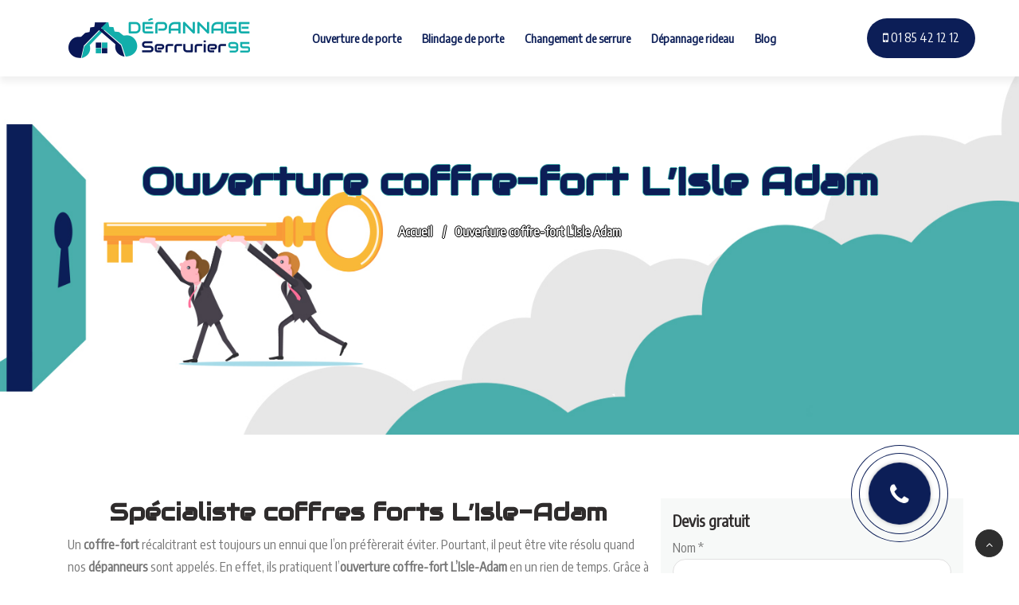

--- FILE ---
content_type: text/html; charset=UTF-8
request_url: https://www.depannage-serrurier-95.com/ouverture-coffre-fort-lisle-adam/
body_size: 9828
content:
<!DOCTYPE html>
<html lang="fr-FR" class="no-js">
<head>
	<meta charset="UTF-8">
	<meta name="viewport" content="width=device-width">
	<meta name="format-detection" content="telephone=yes">
	<link rel="profile" href="http://gmpg.org/xfn/11">
	<link rel="pingback" href="https://www.depannage-serrurier-95.com/xmlrpc.php">
	<link href="https://fonts.googleapis.com/css?family=Audiowide" rel="stylesheet">
	<link href="https://fonts.googleapis.com/css?family=Encode+Sans+Condensed" rel="stylesheet">

	<!--[if lt IE 9]>
	<script src="https://www.depannage-serrurier-95.com/wp-content/themes/serrurier/js/html5.js"></script>
	<![endif]-->
	<title>
        Ouverture coffre fort L’Isle Adam - Spécialiste coffres forts Fichet       </title>
	<meta name='robots' content='max-image-preview:large' />
<script type="text/javascript" >            function apbct_attach_event_handler__backend(elem, event, callback){                if(typeof window.addEventListener === "function") elem.addEventListener(event, callback);                else                                              elem.attachEvent(event, callback);            }            apbct_attach_event_handler__backend(window, 'load', function(){                ctSetCookie('ct_checkjs', '1751413eb70967d1b9cbf309cbb45212e1ecb06f46f267d2e190aaf0c0ecef53' );            });</script><link rel='dns-prefetch' href='//use.fontawesome.com' />
<link rel='dns-prefetch' href='//s.w.org' />
		<script type="text/javascript">
			window._wpemojiSettings = {"baseUrl":"https:\/\/s.w.org\/images\/core\/emoji\/13.0.1\/72x72\/","ext":".png","svgUrl":"https:\/\/s.w.org\/images\/core\/emoji\/13.0.1\/svg\/","svgExt":".svg","source":{"concatemoji":"https:\/\/www.depannage-serrurier-95.com\/wp-includes\/js\/wp-emoji-release.min.js?ver=5bc952d8c46eddd93bf60b08a4f9694b"}};
			!function(e,a,t){var n,r,o,i=a.createElement("canvas"),p=i.getContext&&i.getContext("2d");function s(e,t){var a=String.fromCharCode;p.clearRect(0,0,i.width,i.height),p.fillText(a.apply(this,e),0,0);e=i.toDataURL();return p.clearRect(0,0,i.width,i.height),p.fillText(a.apply(this,t),0,0),e===i.toDataURL()}function c(e){var t=a.createElement("script");t.src=e,t.defer=t.type="text/javascript",a.getElementsByTagName("head")[0].appendChild(t)}for(o=Array("flag","emoji"),t.supports={everything:!0,everythingExceptFlag:!0},r=0;r<o.length;r++)t.supports[o[r]]=function(e){if(!p||!p.fillText)return!1;switch(p.textBaseline="top",p.font="600 32px Arial",e){case"flag":return s([127987,65039,8205,9895,65039],[127987,65039,8203,9895,65039])?!1:!s([55356,56826,55356,56819],[55356,56826,8203,55356,56819])&&!s([55356,57332,56128,56423,56128,56418,56128,56421,56128,56430,56128,56423,56128,56447],[55356,57332,8203,56128,56423,8203,56128,56418,8203,56128,56421,8203,56128,56430,8203,56128,56423,8203,56128,56447]);case"emoji":return!s([55357,56424,8205,55356,57212],[55357,56424,8203,55356,57212])}return!1}(o[r]),t.supports.everything=t.supports.everything&&t.supports[o[r]],"flag"!==o[r]&&(t.supports.everythingExceptFlag=t.supports.everythingExceptFlag&&t.supports[o[r]]);t.supports.everythingExceptFlag=t.supports.everythingExceptFlag&&!t.supports.flag,t.DOMReady=!1,t.readyCallback=function(){t.DOMReady=!0},t.supports.everything||(n=function(){t.readyCallback()},a.addEventListener?(a.addEventListener("DOMContentLoaded",n,!1),e.addEventListener("load",n,!1)):(e.attachEvent("onload",n),a.attachEvent("onreadystatechange",function(){"complete"===a.readyState&&t.readyCallback()})),(n=t.source||{}).concatemoji?c(n.concatemoji):n.wpemoji&&n.twemoji&&(c(n.twemoji),c(n.wpemoji)))}(window,document,window._wpemojiSettings);
		</script>
		<style type="text/css">
img.wp-smiley,
img.emoji {
	display: inline !important;
	border: none !important;
	box-shadow: none !important;
	height: 1em !important;
	width: 1em !important;
	margin: 0 .07em !important;
	vertical-align: -0.1em !important;
	background: none !important;
	padding: 0 !important;
}
</style>
	<link rel='stylesheet' id='wp-block-library-css'  href='https://www.depannage-serrurier-95.com/wp-includes/css/dist/block-library/style.min.css?ver=5bc952d8c46eddd93bf60b08a4f9694b' type='text/css' media='all' />
<link rel='stylesheet' id='contact-form-7-css'  href='https://www.depannage-serrurier-95.com/wp-content/plugins/contact-form-7/includes/css/styles.css?ver=f226b54676e538400ade93d569618690' type='text/css' media='all' />
<link rel='stylesheet' id='devis-basique-style-css'  href='https://www.depannage-serrurier-95.com/wp-content/plugins/devis-basique/css/devis-basique.css?ver=5bc952d8c46eddd93bf60b08a4f9694b' type='text/css' media='all' />
<link rel='stylesheet' id='g1-gmaps-css'  href='https://www.depannage-serrurier-95.com/wp-content/plugins/g1-gmaps/css/g1-gmaps.css?ver=c9c8731efcee117d0dc64dde538f2590' type='text/css' media='screen' />
<link rel='stylesheet' id='g1-social-icons-css'  href='https://www.depannage-serrurier-95.com/wp-content/plugins/g1-social-icons/css/main.css?ver=1b829c23d4b15a5d322cfaaa18ae7a6c' type='text/css' media='all' />
<link rel='stylesheet' id='frontcropcss2-css'  href='https://www.depannage-serrurier-95.com/wp-content/plugins/inser-post/includes/css/croppie.css?ver=5bc952d8c46eddd93bf60b08a4f9694b' type='text/css' media='' />
<link rel='stylesheet' id='frontlinkcss2-css'  href='https://www.depannage-serrurier-95.com/wp-content/plugins/inser-post/includes/css/style-link.css?ver=5bc952d8c46eddd93bf60b08a4f9694b' type='text/css' media='' />
<link rel='stylesheet' id='wp_listings-css'  href='https://www.depannage-serrurier-95.com/wp-content/plugins/wp-listings/includes/css/wp-listings.css?ver=6bb29be95840c77d9ba3a71beb50a236' type='text/css' media='all' />
<link rel='stylesheet' id='wp_listings_widgets-css'  href='https://www.depannage-serrurier-95.com/wp-content/plugins/wp-listings/includes/css/wp-listings-widgets.css?ver=6bb29be95840c77d9ba3a71beb50a236' type='text/css' media='all' />
<link rel='stylesheet' id='my-fontawesomecss291-css'  href='https://use.fontawesome.com/releases/v5.6.3/css/all.css?ver=5bc952d8c46eddd93bf60b08a4f9694b' type='text/css' media='all' />
<link rel='stylesheet' id='font-awesome-css'  href='https://www.depannage-serrurier-95.com/wp-content/plugins/js_composer/assets/lib/bower/font-awesome/css/font-awesome.min.css?ver=70c498aa84c043df9ef877d991be5b3e' type='text/css' media='all' />
<link rel='stylesheet' id='bootstrap-css'  href='https://www.depannage-serrurier-95.com/wp-content/themes/serrurier/css/bootstrap.min5152.css?ver=5bc952d8c46eddd93bf60b08a4f9694b' type='text/css' media='all' />
<link rel='stylesheet' id='carrousel-css'  href='https://www.depannage-serrurier-95.com/wp-content/themes/serrurier/css/owlcarousel.min5152.css?ver=319c811fc82e62e14f7165559797aac7' type='text/css' media='all' />
<link rel='stylesheet' id='iconfont-css'  href='https://www.depannage-serrurier-95.com/wp-content/themes/serrurier/css/icofonts5152.css?ver=319c811fc82e62e14f7165559797aac7' type='text/css' media='all' />
<link rel='stylesheet' id='main-css'  href='https://www.depannage-serrurier-95.com/wp-content/themes/serrurier/css/xs_main5152.css?ver=319c811fc82e62e14f7165559797aac7' type='text/css' media='all' />
<link rel='stylesheet' id='style-css'  href='https://www.depannage-serrurier-95.com/wp-content/themes/serrurier/css/style5152.css?ver=319c811fc82e62e14f7165559797aac7' type='text/css' media='all' />
<link rel='stylesheet' id='responsive-css'  href='https://www.depannage-serrurier-95.com/wp-content/themes/serrurier/css/responsive5152.css?ver=319c811fc82e62e14f7165559797aac7' type='text/css' media='all' />
<link rel='stylesheet' id='animations-css'  href='https://www.depannage-serrurier-95.com/wp-content/themes/serrurier/css/animations.css?ver=5e8bb53b16b350d334f77de770890174' type='text/css' media='all' />
<script type='text/javascript' src='https://www.depannage-serrurier-95.com/wp-includes/js/jquery/jquery.min.js?ver=fd4ec6b7e85077e5a5af717df217145e' id='jquery-core-js'></script>
<script type='text/javascript' src='https://www.depannage-serrurier-95.com/wp-includes/js/jquery/jquery-migrate.min.js?ver=b853a80aa965ac7888d0f19bd1a9c65c' id='jquery-migrate-js'></script>
<script type='text/javascript' id='ct_public-js-extra'>
/* <![CDATA[ */
var ctPublic = {"_ajax_nonce":"9cccc9b318","_rest_nonce":"56467d86f9","_ajax_url":"\/wp-admin\/admin-ajax.php","_rest_url":"https:\/\/www.depannage-serrurier-95.com\/wp-json\/","_apbct_ajax_url":"https:\/\/www.depannage-serrurier-95.com\/wp-content\/plugins\/cleantalk-spam-protect\/lib\/Cleantalk\/ApbctWP\/Ajax.php","data__set_cookies":"1","data__set_cookies__alt_sessions_type":"0","pixel__setting":"3","pixel__enabled":"1","pixel__url":"https:\/\/moderate1.cleantalk.org\/pixel\/2cef702570bd034bab4a29f163f438f3.gif","data__email_check_before_post":"1"};
/* ]]> */
</script>
<script type='text/javascript' src='https://www.depannage-serrurier-95.com/wp-content/plugins/cleantalk-spam-protect/js/apbct-public.min.js?ver=00db5b48465853f9adbfa057dc8bb864' id='ct_public-js'></script>
<script type='text/javascript' src='https://www.depannage-serrurier-95.com/wp-content/plugins/cleantalk-spam-protect/js/cleantalk-modal.min.js?ver=61819bbe202b27322aaf5c895c1559e8' id='cleantalk-modal-js'></script>
<script type='text/javascript' id='ct_nocache-js-extra'>
/* <![CDATA[ */
var ctNocache = {"ajaxurl":"\/wp-admin\/admin-ajax.php","info_flag":"","set_cookies_flag":"1","blog_home":"https:\/\/www.depannage-serrurier-95.com\/"};
/* ]]> */
</script>
<script type='text/javascript' src='https://www.depannage-serrurier-95.com/wp-content/plugins/cleantalk-spam-protect/js/cleantalk_nocache.min.js?ver=61819bbe202b27322aaf5c895c1559e8' id='ct_nocache-js'></script>
<link rel="https://api.w.org/" href="https://www.depannage-serrurier-95.com/wp-json/" /><link rel="alternate" type="application/json" href="https://www.depannage-serrurier-95.com/wp-json/wp/v2/posts/516" /><link rel="EditURI" type="application/rsd+xml" title="RSD" href="https://www.depannage-serrurier-95.com/xmlrpc.php?rsd" />
<link rel="wlwmanifest" type="application/wlwmanifest+xml" href="https://www.depannage-serrurier-95.com/wp-includes/wlwmanifest.xml" /> 
<link rel='shortlink' href='https://www.depannage-serrurier-95.com/?p=516' />
<link rel="alternate" type="application/json+oembed" href="https://www.depannage-serrurier-95.com/wp-json/oembed/1.0/embed?url=https%3A%2F%2Fwww.depannage-serrurier-95.com%2Fouverture-coffre-fort-lisle-adam%2F" />
<link rel="alternate" type="text/xml+oembed" href="https://www.depannage-serrurier-95.com/wp-json/oembed/1.0/embed?url=https%3A%2F%2Fwww.depannage-serrurier-95.com%2Fouverture-coffre-fort-lisle-adam%2F&#038;format=xml" />
<style type="text/css">

.entry-footer {
    background: #49aeab;
}
.entry-footer .meta-edit a{
    background: #49aeab;
}
.animate-border {
    background: #49aeab;
}
.bg_color{background-color: #49aeab;}
.creerpar a{ color:#49aeab;}

.animate-border.border-orange:after {
    border-right-color: #49aeab;
    border-left-color: #49aeab;
}
.vc_btn3.vc_btn3-color-juicy-pink, .vc_btn3.vc_btn3-color-juicy-pink.vc_btn3-style-flat{
    background-color: #49aeab;
}
.entry-header h1{text-shadow: -1px 0 #49aeab, 0 1px #49aeab, 1px 0 #49aeab, 0 -1px #49aeab; color:#0c1e57 }
a:hover {
    color: #49aeab;
}
.carrousel-article{background-color: #49aeab !important;}
ul.nav .nav-item a {
    background: #0c1e57;
}
ul.nav .nav-item a:hover {
    background: #49aeab;
}

.tw-readmore {
    color: #49aeab;
    font-weight: 800;
    display: inline-block;
}
.tw-readmore:hover {
    color: #49aeab;
}

.bg-orange {
    background: #49aeab !important;
}

.bottom-border:before {
    background-color: #49aeab;
}
.bottom-border:after {
    background-color: #49aeab;
}

.btn-primary {
    background: #49aeab;
    border: 1px solid #49aeab;
    cursor: pointer;
}

.text-orange {
    color: #49aeab !important;
}

.geobin-heading-title h2 span {
    color: #49aeab;
}

.section-heading h2 span {
    color: #49aeab;
}

.top-social-links a i:hover {
    color: #49aeab;
}

.top-social-links a i:hover {
    color: #49aeab;
}

.navbar-light .navbar-toggler {
    border-color: #49aeab;
    background-color: #49aeab;
}

.main-menu>li>a:not([href]):not([tabindex]):hover {
    color: #49aeab;
}


.main-menu>li.current-menu-parent>a,
.main-menu>li.current-menu-itemt>a{
    color: #49aeab;
}

.main-menu>li>a:before{
    background: #49aeab;
}

.navbar-light .navbar-nav a:focus, .navbar-light .navbar-nav a:hover{
    color: #49aeab;
}

.menu-subscribe h3 .noanimate-border {
    background: #49aeab;
}
.dark-nav .mega-menu li a:hover {
    color: #49aeab;
}

.dark-nav-full ul.navbar-nav > li ul.xs-dopdown-item li a:hover{
    color: #49aeab;
}

.dark-nav-full .navbar-nav li.current-menu-item > a,
.dark-nav-full .navbar-nav li.current-menu-ancestor > a{
    color: #49aeab;
}
.menu-item-has-mega-menu .mega-menu .mega-menu-row .mega-menu-col ul.sub-menu li a:hover{
    color: #49aeab;
}
.top-bar-dark .top-social-links {
    color: #49aeab;
}

.banner-title {
    color: #49aeab;
    font-size: 60px;
    font-weight: 800;
}
.banner-title span{
    color: #49aeab;
}
.geobin-slider .slider-content h1 span {
    color: #49aeab;
}

.features-text:after {
    position: absolute;
    left: -48px;
    top: 0;
    width: 2px;
    height: 100%;
    content: "";
    background: #49aeab;
}
.service-list-carousel .owl-nav button.owl-next, .service-list-carousel .owl-nav button.owl-prev {
    display: inline-block;
    background-color: #F7F9F8;
    width: 45px;
    height: 45px;
    color: #49aeab;
}
.service-list-carousel .owl-nav button:hover {
    background: #49aeab;
    color: #fff;
}
.facts-content {
    color: #49aeab;
}
.case-process-number {
    position: absolute;
    right: 5px;
    top: -5px;
    background: #49aeab;
    width: 40px;
    height: 40px;
    line-height: 40px;
    color: #fff;
    border-radius: 100%;
    font-size: 20px;
    font-weight: 700;
}

.tw-team-box:hover .team-name {
    color: #49aeab;
}
.tw-traffic-counter p {
    color: #49aeab;
    font-weight: 800;
    font-size: 36px;
    margin-bottom: 0;
}
.card-header h4 a i {
    color: #49aeab;
    -webkit-transition: all 0.3s;
    transition: all 0.3s;
}
.study-bg-1 {
    background: #49aeab;
}
.tw-case-study-box:hover .casestudy-content h4 {
    color: #49aeab;
}
.cases-img {
    background: #49aeab;
    -webkit-flex-basis: 23.1%;
    -ms-flex-preferred-size: 23.1%;
    flex-basis: 23.1%;
    margin: 15px 0px;
    border-radius: 5px;
}
.tw-pricing ul.nav .nav-item a.active {
    background: #49aeab;
    border-radius: 50px;
    color: #fff;
    -webkit-box-shadow: 0px 10px 15px 0px rgba(0, 0, 0, 0.1);
    box-shadow: 0px 10px 15px 0px rgba(0, 0, 0, 0.1);
}
.tw-pricing-box:hover .pricing-feaures h3 {
    color: #49aeab;
}

.tw-pricing-box:hover .pricing-price sup,
.tw-pricing-box:hover .pricing-price strong {
    color: #49aeab;
}
.tw-pricing-box:hover .btn {
    -webkit-box-shadow: none;
    box-shadow: none;
    background-color: #49aeab;
    border-color: #49aeab;
}
.tw-pricing ul.nav .nav-item a.active {
    background: #49aeab;
    border-radius: 50px;
    color: #fff;
    -webkit-box-shadow: 0px 10px 15px 0px rgba(0, 0, 0, 0.1);
    box-shadow: 0px 10px 15px 0px rgba(0, 0, 0, 0.1);
}
.tw-pricing-box:hover .pricing-price sup,
.tw-pricing-box:hover .pricing-price strong {
    color: #49aeab;
}
.tw-pricing-box:hover .btn {
    -webkit-box-shadow: none;
    box-shadow: none;
    background-color: #49aeab;
    border-color: #49aeab;
}
.tw-form-round-shape:after {
    position: absolute;
    top: -2px;
    right: -5px;
    width: 58px;
    height: 58px;
    background: #49aeab;
    display: block;
    content: "";
    border-radius: 100%;
}
input.round-btn {
    font-size: 14px;
    display: inline-block;
    text-transform: uppercase;
    font-weight: 700;
    background: #49aeab;
    color: #fff;
    padding: 15px 30px;
    border-radius: 50px;
    -webkit-transition: all 0.3s linear 0s;
    transition: all 0.3s linear 0s;
}
.tw-mission {
    /*background: #49aeab;*/
    color: #fff;
}

.tw-award-box:hover h3 {
    color: #49aeab;
}
.timeline-badge.active {
    width: 28px;
    height: 28px;
    margin-left: -13px;
    border: 8px solid #49aeab;
    background: #fff;
    -webkit-box-shadow: 0px 10px 20px 0px rgba(247, 102, 65, 0.4);
    box-shadow: 0px 10px 20px 0px rgba(247, 102, 65, 0.4);
}
.timeline-date.active .title,
.timeline-date.active .tagline {
    color: #49aeab;
}
.testimonial-bg-orange {
    background-color: #49aeab;
}
.testimonial-slider .testimonial-meta h4 {
    color: #49aeab;
}
[class*="col"]:nth-child(1) .tw-testimonial-box .testimonial-meta h4 {
    color: #49aeab;
}

.testimonial-gray .testimonial-meta h4,
.testimonial-gray .testimonial-meta i {
    color: #49aeab;
}

.tw-footer .contact-icon i {
    font-size: 24px;
    top: -15px;
    position: relative;
    color: #49aeab;
}

.footer-widget a:hover {
    color: #49aeab;
}

.mc4wp-form-fields button[type=submit] {
    position: absolute;
    top: 0;
    right: 0;
    padding: 12px 24px 12px 17px;
    border-top-right-radius: 25px;
    border-bottom-right-radius: 25px;
    border: 1px solid #49aeab;
    background: #49aeab;
    color: #fff;
}
.contact-icon i {
    font-size: 36px;
    top: -5px;
    position: relative;
    color: #49aeab;
}
.copyright a:hover {
    color: #49aeab;
}
.back-to-top .btn-dark:hover {
    cursor: pointer;
    background: #49aeab;
    border-color: #49aeab;
}

.menu-btn-anim{
    
    display: block;
    position: fixed !important;
    width: 80px;
    height: 80px;
    border-radius: 50% !important;
    z-index: 5000;
    
    right: 80px;
    text-align: center;
    padding: 10px;
    box-shadow: 0 0 0 1px #0c1e57;
    animation: appel 2.1s infinite;
}
.appeler-moi
{
    background-color: inherit !important;
    border-color: inherit !important;
    color: transparent !important;
    display: block;
    width: 100%;
    height: 100%;
    border-radius: 50% !important;
    box-shadow: 0 0 0 1px #0c1e57;
    padding: 10px;
    animation: appellink 2.1s infinite;
    cursor: pointer;
}
.appeler-moi .fa-phone{
    display: block;
    width: 100%;
    height: 100%;
    border-radius: 50%;
    background-color: #0c1e57;
    color: #fff;
    font-size: 30px !important;
    padding-top: 25px;
    animation: phone 0.7s infinite;
    box-shadow: 0 0 5px rgba(0,0,0,0.25);
}

.tp-caption.text-dark{color: #49aeab !important; }
.bloc_text_carrousel h1{color:#0c1e57 !important; margin-bottom: 40px;}




/*couleur2*/
.btn-primary:hover {
    background: #0c1e57;
    border-color: #0c1e57;
}
.btn-secondary:hover {
    background: #0c1e57;
    border-color: #0c1e57;
}

.btn-dark {
    background: #0c1e57;
    border-color: #0c1e57;
}

.ts-readmore{
    color: #0c1e57;
    font-weight: 700;
    font-size: 18px;
    float: right;
}

.main-menu>li>a:not([href]):not([tabindex]) {
    color: #0c1e57;
}

@media (min-width: 992px) {

    .navbar-nav.main-menu>li>a, 
    .navbar-nav.main-menu>ul>li>a{
        color: #0c1e57;
    }

   
}
@media (max-width: 991px) {
    .navbar-nav.main-menu>li>a, .navbar-nav.main-menu>ul>li>a{color: #0c1e57;}
}

.tw-off-search {
    background: #0c1e57;
}
.menu-item-has-mega-menu .mega-menu .mega-menu-row .mega-menu-col > a{
    color: #0c1e57;
}

.top-info li .info-wrapper p {
    font-size: 14px;
    margin-bottom: 0;
    line-height: normal;
    color: #0c1e57;
}
.top-info .info-wrapper p.info-subtitle {
    line-height: normal;
    font-size: 14px;
    font-weight: 400;
    color: #0c1e57;
    margin-bottom: 3px;
}
.slider-content h1 span {
    color: #0c1e57;
}
.vc_btn3.vc_btn3-color-juicy-pink.vc_btn3-style-flat:focus, .vc_btn3.vc_btn3-color-juicy-pink.vc_btn3-style-flat:hover, .vc_btn3.vc_btn3-color-juicy-pink:focus, .vc_btn3.vc_btn3-color-juicy-pink:hover{
    background-color: #0c1e57;
}
.tw-bloc-wrapper {
    background-color: #0c1e57;
    }

</style>
    <meta name="generator" content="Powered by WPBakery Page Builder - drag and drop page builder for WordPress."/>
<!--[if lte IE 9]><link rel="stylesheet" type="text/css" href="https://www.depannage-serrurier-95.com/wp-content/plugins/js_composer/assets/css/vc_lte_ie9.min.css" media="screen"><![endif]--><link rel="canonical" href="https://www.depannage-serrurier-95.com/ouverture-coffre-fort-lisle-adam/" />
<meta name="twitter:card" content="summary" /><meta name="twitter:domain" content="Dépannage Serrurier 95" /><meta name="twitter:description" content="Ouverture Coffres Forts L’Isle-Adam (95290) ⭐ ☎ 01 85 42 12 12  N°1 du dépannage et l&#039;installation des coffres et armoires fortes - Fichet Bauche, Reskal..." /><meta name="twitter:title" content="Ouverture coffre fort L’Isle Adam - Spécialiste coffres forts Fichet" /><meta property="og:site_name" content="Dépannage Serrurier 95" /><meta property="og:description" content="Ouverture Coffres Forts L’Isle-Adam (95290) ⭐ ☎ 01 85 42 12 12  N°1 du dépannage et l&#039;installation des coffres et armoires fortes - Fichet Bauche, Reskal..." /><meta property="og:url" content="https://www.depannage-serrurier-95.com/ouverture-coffre-fort-lisle-adam/" /><meta property="og:type" content="article" /><meta property="og:title" content="Ouverture coffre fort L’Isle Adam - Spécialiste coffres forts Fichet" /><meta name="description" content="Ouverture Coffres Forts L’Isle-Adam (95290) ⭐ ☎ 01 85 42 12 12  N°1 du dépannage et l&#039;installation des coffres et armoires fortes - Fichet Bauche, Reskal..." /><meta name="title" content="Ouverture coffre fort L’Isle Adam - Spécialiste coffres forts Fichet" /><link rel="icon" href="https://www.depannage-serrurier-95.com/wp-content/uploads/2018/08/fav-95.png" sizes="32x32" />
<link rel="icon" href="https://www.depannage-serrurier-95.com/wp-content/uploads/2018/08/fav-95.png" sizes="192x192" />
<link rel="apple-touch-icon" href="https://www.depannage-serrurier-95.com/wp-content/uploads/2018/08/fav-95.png" />
<meta name="msapplication-TileImage" content="https://www.depannage-serrurier-95.com/wp-content/uploads/2018/08/fav-95.png" />
<noscript><style type="text/css"> .wpb_animate_when_almost_visible { opacity: 1; }</style></noscript></head>

<body class="post-template-default single single-post postid-516 single-format-standard wpb-js-composer js-comp-ver-5.4.5 vc_responsive">
<!--<div id="page" class="body-inner">-->
		<header id="header">
		<div class="tw-head">

			<div class="container">
				<nav class="navbar navbar-expand-lg navbar-light bg-white">
					<a class="navbar-brand tw-nav-brand" href="/"> 
						<img src="https://www.depannage-serrurier-95.com/wp-content/uploads/2018/08/logo-95.png" alt="Dépannage Serrurier 95"> 
					</a>
					<button class="navbar-toggler" type="button" data-toggle="collapse" data-target="#navbarSupportedContent" aria-controls="navbarSupportedContent" aria-expanded="false" aria-label="Toggle navigation"> 
						<span class="navbar-toggler-icon"></span> 
					</button>
					<div id="navbarSupportedContent" class="collapse navbar-collapse justify-content-center xs_mobile_menu_class">
						<ul id="menu-custom-menu-1" class="nav navbar-nav main-menu"><li id="menu-item-30" class="menu-item menu-item-type-post_type menu-item-object-page menu-item-30"><a href="https://www.depannage-serrurier-95.com/ouverture-de-porte-95/">Ouverture de porte</a></li>
<li id="menu-item-29" class="menu-item menu-item-type-post_type menu-item-object-page menu-item-29"><a href="https://www.depannage-serrurier-95.com/blindage-de-porte-95/">Blindage de porte</a></li>
<li id="menu-item-28" class="menu-item menu-item-type-post_type menu-item-object-page menu-item-28"><a href="https://www.depannage-serrurier-95.com/changement-de-serrure-95/">Changement de serrure</a></li>
<li id="menu-item-27" class="menu-item menu-item-type-post_type menu-item-object-page menu-item-27"><a href="https://www.depannage-serrurier-95.com/depannage-rideau-metallique-95/">Dépannage rideau</a></li>
<li id="menu-item-2148" class="menu-item menu-item-type-custom menu-item-object-custom menu-item-2148"><a href="https://www.depannage-serrurier-95.com/blog">Blog</a></li>
</ul>					</div>
					<div class="tw-off-search  d-lg-inline-block">
						<a href="tel:01 85 42 12 12"><span class="fa fa-mobile"></span> 01 85 42 12 12 </a>
					</div>
				</nav>
			</div>
		</div>

	</header>
	

	<div id="content" class="site-content">
	 <div class="menu-btn-anim">
		<a class="btn btn-fill appeler-moi" href="tel:01 85 42 12 12"><span class="fa fa-phone"></span></a>
	</div>
	<div id="primary" class="content-area">
		<main id="main" class="site-main" role="main">
			
		
<article id="post-516" class="post-516 post type-post status-publish format-standard hentry category-coffre-fort">
			<div class="carrousel-article" style="background-image: url('https://www.depannage-serrurier-95.com/wp-content/uploads/2018/08/S-95.jpg');">
		</div>
			
	<header class="entry-header">
		<div itemprop="" itemscope itemtype="http://schema.org/LocalBusiness">
		<h1 class="entry-title"  itemprop="name" >Ouverture coffre-fort L’Isle Adam</h1>			<img itemprop="image" style=" display: none;" title='Dépannage Serrurier 95' src=" https://www.depannage-serrurier-95.com/wp-content/uploads/2018/08/logo-95.png " class="animated" alt="" />
			<div style='display:none' itemprop="telephone" content="01 85 42 12 12">01 85 42 12 12</div>
			<div class="" itemprop="aggregateRating" itemscope itemtype="http://schema.org/AggregateRating">
                 <meta itemprop="ratingValue" content="4"><meta itemprop="reviewCount" content="114">          	</div>
          	<div style='display:none' class="address" itemprop="address" itemscope itemtype="http://schema.org/PostalAddress">
          		<span itemprop="streetAddress">Asif sarl 6 rue saint Sébastien 95011 paris</span>
          	</div>
		</div><!-- end LocalBusiness-->


		<ul itemscope itemtype="http://schema.org/BreadcrumbList" class="breadcrumb">
			<li itemprop="itemListElement" itemscope
              itemtype="http://schema.org/ListItem">
              	<a itemprop="item" href="/">
              		<span itemprop="name">Accueil</span>
              	</a>
              	<meta itemprop="position" content="1" />
            </li>
			<li itemprop="itemListElement" itemscope
              itemtype="http://schema.org/ListItem">
            	<span itemprop="name">Ouverture coffre-fort L’Isle Adam</span>
            	<meta itemprop="position" content="2" />
          	</li>
		</ul>
	</header><!-- .entry-header -->

	<div class="entry-content">
		<div class="container">
			<div class="row">
				<div class="col-md-8 col-sm-12">
		<h2 style="text-align: center;"><strong>Spécialiste coffres forts L’Isle-Adam</strong></h2>
<p><span style="font-weight: 400;">Un <strong>coffre-fort</strong> récalcitrant est toujours un ennui que l’on préfèrerait éviter. Pourtant, il peut être vite résolu quand nos <strong>dépanneurs</strong> sont appelés. En effet, ils pratiquent l’<strong>ouverture coffre-fort L’Isle-Adam</strong> en un rien de temps. Grâce à leur savoir-faire et leurs connaissances dans les mécanismes d’ouverture, ils font rapidement jouer le double panneton ou interviennent sur le clavier codé afin de déclencher l’<strong>ouverture coffre fort L’Isle Adam</strong>. Il n’y a pas de retards ni d’imprévus qui font qu’ils n’arrivent pas à leurs fins. Ils sont spécialistes de ce genre d’intervention et vous assurent un travail rapide et efficace. Appelez notre standard !</span></p>
<h2><strong>Dépannage coffre-fort L’Isle-Adam 95290</strong></h2>
<p><span style="font-weight: 400;">Un <strong>dépannage coffre-fort L’Isle-Adam</strong> est parfois nécessaire quand votre <strong>coffre-fort</strong> refuse de s’ouvrir ou de se fermer. Il suffit qu’une pièce soit cassée ou que votre clavier codé se soit déréglé pour que le <strong>coffre-fort</strong> soit inutilisable. Heureusement, nos <strong>dépanneurs</strong> sont là pour venir régler le problème en un rien de temps. </span></p>
				</div>
				<aside id="sidebar" class="sidebar sidebar-right col-md-4">

	<div role="form" class="wpcf7" id="wpcf7-f1872-p516-o1" lang="fr-FR" dir="ltr">
<div class="screen-reader-response"><p role="status" aria-live="polite" aria-atomic="true"></p> <ul></ul></div>
<form action="/ouverture-coffre-fort-lisle-adam/#wpcf7-f1872-p516-o1" method="post" class="wpcf7-form init" novalidate="novalidate" data-status="init">
<div style="display: none;">
<input type="hidden" name="_wpcf7" value="1872" />
<input type="hidden" name="_wpcf7_version" value="5.4.2" />
<input type="hidden" name="_wpcf7_locale" value="fr_FR" />
<input type="hidden" name="_wpcf7_unit_tag" value="wpcf7-f1872-p516-o1" />
<input type="hidden" name="_wpcf7_container_post" value="516" />
<input type="hidden" name="_wpcf7_posted_data_hash" value="" />
</div>
<h3 class="margin-top-15">Devis gratuit</h3>
<p><label> Nom *<br />
    <span class="wpcf7-form-control-wrap your-name"><input type="text" name="your-name" value="" size="40" class="wpcf7-form-control wpcf7-text wpcf7-validates-as-required" aria-required="true" aria-invalid="false" /></span> </label></p>
<p><label> E-mail *<br />
    <span class="wpcf7-form-control-wrap your-email"><input type="email" name="your-email" value="" size="40" class="wpcf7-form-control wpcf7-text wpcf7-email wpcf7-validates-as-required wpcf7-validates-as-email" aria-required="true" aria-invalid="false" /></span> </label></p>
<p><label> Téléphone<br />
  <span class="wpcf7-form-control-wrap tel-571"><input type="tel" name="tel-571" value="" size="40" class="wpcf7-form-control wpcf7-text wpcf7-tel wpcf7-validates-as-tel" aria-invalid="false" /></span> </label></p>
<p><label> Objet *</p>
<p><span class="wpcf7-form-control-wrap menu-61"><select name="menu-61" class="wpcf7-form-control wpcf7-select wpcf7-validates-as-required" aria-required="true" aria-invalid="false"><option value="">---</option><option value="Ouverture de porte paris">Ouverture de porte paris</option><option value="Changement de serrure">Changement de serrure</option><option value="Blindage de porte Paris">Blindage de porte Paris</option><option value="Ouverture coffre fort paris">Ouverture coffre fort paris</option></select></span><br />
</label><br />
<label> Message *<br />
    <span class="wpcf7-form-control-wrap your-message"><textarea name="your-message" cols="40" rows="10" class="wpcf7-form-control wpcf7-textarea" aria-invalid="false"></textarea></span> </label><br />
<span class="wpcf7-form-control-wrap quiz-518"><label><span class="wpcf7-quiz-label">1+1=?</span> <input type="text" name="quiz-518" size="40" class="wpcf7-form-control wpcf7-quiz" autocomplete="off" aria-required="true" aria-invalid="false" /></label><input type="hidden" name="_wpcf7_quiz_answer_quiz-518" value="8d3a5806bd18901dddfa00eb06ab01ba" /></span></p>
<p><input type="submit" value="Envoyer" class="wpcf7-form-control wpcf7-submit btn-comments btn btn-primary" /></p>
<input type="hidden" id="ct_checkjs_cf7_0c74b7f78409a4022a2c4c5a5ca3ee19" name="ct_checkjs_cf7" value="0" /><div class="wpcf7-response-output" aria-hidden="true"></div></form></div>
	 <h3 class="margin-top-15" style="display:none">Liens utils</h3>
	 </aside>			</div>
		</div>
	</div><!-- .entry-content -->

	
	

</article><!-- #post-## -->

		</main><!-- .site-main -->
	</div><!-- .content-area -->


	</div><!-- .site-content -->
	<footer id="tw-footer" class="tw-footer" style="margin-top: 40px;">
		<div class="container">
			<div class="row">
								<div class="col-md-12 col-lg-4">
					<div class="tw-footer-info-box">
						<div id="media_image-3" class="footer-widget widget_media_image">
							
								<img src="https://www.depannage-serrurier-95.com/wp-content/themes/serrurier/images/icone_satisfait.png" alt="Dépannage Serrurier 95">
								
                                
								
						</div>
						<div id="text-2" class="footer-widget widget_text">
							<div class="textwidget">
								<p>
								<strong>(4.96 sur 5)</strong>

                                    <span class="etoile">
                                    <i class="fa fa-star"></i><i class="fa fa-star"></i><i class="fa fa-star"></i><i class="fa fa-star"></i><i class="fa fa-star-half-empty"></i>                                    </span>
								</p>
								<p class="text-center">Clients satisfaits</p>
							</div>
						</div>
						<!-- <div id="xs-social-3" class="footer-widget geobin_widget">
							<h3 class="widget-title">Follow Us</h3>
							<div class="footer-social-link">
								<ul>
									<li><a href="#"><i class="fa fa-facebook"></i></a></li>
									<li><a href="#"><i class="fa fa-twitter"></i></a></li>
									<li><a href="#"><i class="fa fa-google-plus"></i></a></li>
									<li><a href="#"><i class="fa fa-pinterest-p"></i></a></li>
									<li><a href="#"><i class="fa fa-linkedin"></i></a></li>
								</ul>
							</div>
						</div> -->

					</div>
					<!-- <div class="footer-awarad"> 
						<img src="https://www.depannage-serrurier-95.com/wp-content/themes/serrurier/images/icone_satisfait.png" alt="Dépannage Serrurier 95"><p>Best Seo Company 2018</p>
					</div>  -->
					
				</div>
				<div class="col-md-12 col-lg-8">
					<div class="row">
						<div id="custom_html-3">
							<div class="contact-us"><div class="contact-icon"> <i class="icon icon-map2"></i></div><div class="contact-info"><h3>Adresse</h3><p>Asif sarl 6 rue saint Sébastien 95011 paris</p></div></div>
						</div>
						<div id="custom_html-4">
							<div class="contact-us"><div class="contact-icon"> <i class="icon icon-phone3"></i></div><div class="contact-info"><h3>Appeler moi</h3><p><a class="white" href="tel:01 85 42 12 12">01 85 42 12 12</a></p></div></div>
						</div>
					</div>

				</div>
							</div>
		</div>
		<div class="copyright">
			<div class="container">
				<div class="row">
					
					<div class="col-md-12 col-lg-12">
						<span>©  2018. Tous droits réservés.</span>
						<span class="creerpar"> crée par <a target="_blank" href="https://www.digital-plus.tech/" >Digital Plus</a></span>
					</div>
				</div>
			</div>
		</div>
		<div id="back-to-top" class="back-to-top"> <button class="btn btn-dark" title="Back to Top"> <i class="fa fa-angle-up"></i> </button></div>
	</footer>
	
</div><!-- .body-inner -->

<script type="text/javascript" >				
				window.addEventListener('DOMContentLoaded', function () {
					setTimeout(function(){
						if( document.querySelectorAll('[name^=ct_checkjs]').length > 0 ) {
			                apbct_public_sendAJAX(
			                    { action: 'apbct_js_keys__get' },
			                    { callback: apbct_js_keys__set_input_value, apbct_ajax: 1 }
			                );
			            }
					},0);					    
				});				
			</script><script type='text/javascript' src='https://www.depannage-serrurier-95.com/wp-includes/js/dist/vendor/wp-polyfill.min.js?ver=533c35a21813795e1e2b0927ffe4b653' id='wp-polyfill-js'></script>
<script type='text/javascript' id='wp-polyfill-js-after'>
( 'fetch' in window ) || document.write( '<script src="https://www.depannage-serrurier-95.com/wp-includes/js/dist/vendor/wp-polyfill-fetch.min.js?ver=eacba0f00c6d78d1eb264db2d5d05561"></scr' + 'ipt>' );( document.contains ) || document.write( '<script src="https://www.depannage-serrurier-95.com/wp-includes/js/dist/vendor/wp-polyfill-node-contains.min.js?ver=4ed069ecab0ae6c8ac25b2dd9e9ab04f"></scr' + 'ipt>' );( window.DOMRect ) || document.write( '<script src="https://www.depannage-serrurier-95.com/wp-includes/js/dist/vendor/wp-polyfill-dom-rect.min.js?ver=4ed069ecab0ae6c8ac25b2dd9e9ab04f"></scr' + 'ipt>' );( window.URL && window.URL.prototype && window.URLSearchParams ) || document.write( '<script src="https://www.depannage-serrurier-95.com/wp-includes/js/dist/vendor/wp-polyfill-url.min.js?ver=ac4c6bd7d3704583bf47af4f48e29301"></scr' + 'ipt>' );( window.FormData && window.FormData.prototype.keys ) || document.write( '<script src="https://www.depannage-serrurier-95.com/wp-includes/js/dist/vendor/wp-polyfill-formdata.min.js?ver=fa72d4e54daadf9c478a830f622f15b2"></scr' + 'ipt>' );( Element.prototype.matches && Element.prototype.closest ) || document.write( '<script src="https://www.depannage-serrurier-95.com/wp-includes/js/dist/vendor/wp-polyfill-element-closest.min.js?ver=5063ae6e0af368ec770878a0ec9f150c"></scr' + 'ipt>' );( 'objectFit' in document.documentElement.style ) || document.write( '<script src="https://www.depannage-serrurier-95.com/wp-includes/js/dist/vendor/wp-polyfill-object-fit.min.js?ver=017e7981db57dd61d7953f137ee2d3de"></scr' + 'ipt>' );
</script>
<script type='text/javascript' id='contact-form-7-js-extra'>
/* <![CDATA[ */
var wpcf7 = {"api":{"root":"https:\/\/www.depannage-serrurier-95.com\/wp-json\/","namespace":"contact-form-7\/v1"},"cached":"1"};
/* ]]> */
</script>
<script type='text/javascript' src='https://www.depannage-serrurier-95.com/wp-content/plugins/contact-form-7/includes/js/index.js?ver=f226b54676e538400ade93d569618690' id='contact-form-7-js'></script>
<script type='text/javascript' src='https://www.depannage-serrurier-95.com/wp-content/plugins/devis-basique/js/bundle.min.js?ver=5bc952d8c46eddd93bf60b08a4f9694b' id='bundle-min-js-js'></script>
<script type='text/javascript' id='devis-basique-validation-js-extra'>
/* <![CDATA[ */
var ajaxVars = {"url":"https:\/\/www.depannage-serrurier-95.com\/wp-admin\/admin-ajax.php"};
/* ]]> */
</script>
<script type='text/javascript' src='https://www.depannage-serrurier-95.com/wp-content/plugins/devis-basique/js/devis-basique.js?ver=5bc952d8c46eddd93bf60b08a4f9694b' id='devis-basique-validation-js'></script>
<script type='text/javascript' src='https://www.depannage-serrurier-95.com/wp-content/plugins/inser-post/includes/js/croppie.js?ver=5bc952d8c46eddd93bf60b08a4f9694b' id='frontcropjs2-js'></script>
<script type='text/javascript' src='https://www.depannage-serrurier-95.com/wp-content/plugins/inser-post/includes/js/admin-link.js?ver=5bc952d8c46eddd93bf60b08a4f9694b' id='frontlinkjs2-js'></script>
<script type='text/javascript' src='https://www.depannage-serrurier-95.com/wp-includes/js/jquery/ui/core.min.js?ver=0920742a11ec6c6b5e8140cc163d37ff' id='jquery-ui-core-js'></script>
<script type='text/javascript' src='https://www.depannage-serrurier-95.com/wp-includes/js/jquery/ui/tabs.min.js?ver=0920742a11ec6c6b5e8140cc163d37ff' id='jquery-ui-tabs-js'></script>
<script type='text/javascript' id='lgmac_script-js-extra'>
/* <![CDATA[ */
var Myajax = {"ajaxurl":"https:\/\/www.depannage-serrurier-95.com\/wp-admin\/admin-ajax.php"};
var Myajax = {"ajaxurl":"https:\/\/www.depannage-serrurier-95.com\/wp-admin\/admin-ajax.php"};
/* ]]> */
</script>
<script type='text/javascript' src='https://www.depannage-serrurier-95.com/wp-content/themes/serrurier/blog/js/monscript.js?ver=a9d5828b8113f86d750b0238c8f66df9' id='lgmac_script-js'></script>
<script type='text/javascript' src='https://www.depannage-serrurier-95.com/wp-content/themes/serrurier/js/css3-animate-it.js?ver=5e8bb53b16b350d334f77de770890174' id='css3-animate-js'></script>
<script type='text/javascript' src='https://www.depannage-serrurier-95.com/wp-includes/js/comment-reply.min.js?ver=5bc952d8c46eddd93bf60b08a4f9694b' id='comment-reply-js'></script>
<script type='text/javascript' src='https://www.depannage-serrurier-95.com/wp-content/themes/serrurier/js/bootstrap.min5152.js?ver=319c811fc82e62e14f7165559797aac7' id='bootstrap-js'></script>
<script type='text/javascript' src='https://www.depannage-serrurier-95.com/wp-content/themes/serrurier/js/jquery.counterup.min5152.js?ver=319c811fc82e62e14f7165559797aac7' id='counter-jquery-js'></script>
<script type='text/javascript' src='https://www.depannage-serrurier-95.com/wp-content/themes/serrurier/js/jquery.magnific.popup5152.js?ver=319c811fc82e62e14f7165559797aac7' id='magnific-jquery-js'></script>
<script type='text/javascript' src='https://www.depannage-serrurier-95.com/wp-content/themes/serrurier/js/main5152.js?ver=319c811fc82e62e14f7165559797aac7' id='main-js'></script>
<script type='text/javascript' src='https://www.depannage-serrurier-95.com/wp-content/themes/serrurier/js/owl.carousel.min5152.js?ver=319c811fc82e62e14f7165559797aac7' id='awl-carrousel-js'></script>
<script type='text/javascript' src='https://www.depannage-serrurier-95.com/wp-content/themes/serrurier/js/popper.min5152.js?ver=319c811fc82e62e14f7165559797aac7' id='popper-js'></script>
<script type='text/javascript' src='https://www.depannage-serrurier-95.com/wp-content/themes/serrurier/js/waypoints.min5152.js?ver=319c811fc82e62e14f7165559797aac7' id='waypoint-js'></script>
<script type='text/javascript' src='https://www.depannage-serrurier-95.com/wp-content/themes/serrurier/js/easy-pie-chart5152.js?ver=319c811fc82e62e14f7165559797aac7' id='easy-pie-js'></script>
<script type='text/javascript' src='https://www.depannage-serrurier-95.com/wp-includes/js/wp-embed.min.js?ver=5bc952d8c46eddd93bf60b08a4f9694b' id='wp-embed-js'></script>

</body>
</html>


<!-- Page cached by LiteSpeed Cache 6.5.1 on 2026-02-01 21:08:09 -->

--- FILE ---
content_type: text/css
request_url: https://www.depannage-serrurier-95.com/wp-content/plugins/inser-post/includes/css/style-link.css?ver=5bc952d8c46eddd93bf60b08a4f9694b
body_size: 250
content:
/*********** general setting *********/
#setting-error-tgmpa,
#message{
	display: none !important;
}
body{
	background:#F1F1F1;
}
.alert01{
	display: none;
	color: #f00;
}
label{
	display: block;
}
.form-group{
	padding: 0;
}
textarea{
    width: 340px;
    resize: none;
}
.meta-title{
	height: 100px;
}
.meta-description{
	height: 200px;
}
.chargement-desservicesload,
.chargement-departement,
.chargement-load,
.chargement-services,
.chargement-stat,
.chargement-donner,
.chargement-articles{
	display: none;
    width: max-content;
    height: max-content;
    position: absolute;
    top: -40px;
    left: 224px
}
.insert-post{
	position: relative;
	width: 200px;
}
.chargement-insertion,
.chargement-update2{
	display: none;
	width: max-content;
    height: max-content;
    position: absolute;
    top: 10px;
    left: 200px;
}
.update-nag,
.error,
.vc_license-activation-notice{
	display: none !important;
}
.progress{
	height: 40px !important;
	background: #ddd !important;
}
.chargement-departement2{
	top: 34px;
}
.display-none,
.mise-insertion,
.stop-interval,
.insertion-posttermine,
.insertion-text,
.chargement-update2,
.chargement-articles{
	display: none;
}
#nejeh556_ifr{
	height: 500px !important;
}
.titre-service,
.span-count{
	display: block;
    width: max-content;
}
.publish-count{
	display: block;
    width: max-content;
}
.strong-first,
.titre-service{
	color: #333;
    background-color: #FFCC00;
    border-color: #FFCC00;
}
.spanser{
	position: relative;
    display: inline-block;
    background: #fe6b38;
    color: #fff;
    padding: 2px 25px 2px 5px;
    border-radius: 3px;
    margin-right: 10px;
    margin-top: 8px;
    font-size: 8px;
}
.spanser:hover{
	cursor: pointer;
}
.spanser>i{
	top: 8px !important;
    right: 5px !important;
    color: #fff !important;
}

--- FILE ---
content_type: text/css
request_url: https://www.depannage-serrurier-95.com/wp-content/themes/serrurier/css/xs_main5152.css?ver=319c811fc82e62e14f7165559797aac7
body_size: 9512
content:
/* Utility classes
-------------------------------------------------- */
.xs-main-overlay {
    position: absolute !important;
    top: 0;
    right: 0;
    bottom: 0;
    left: 0;
}

.clearfix:before,
.clearfix:after,
.fw-container:before,
.fw-container:after,
.fw-container-fluid:before,
.fw-container-fluid:after,
.fw-row:before,
.fw-row:after {
    content: " ";
    display: table;
}
.clearfix:after,
.fw-container:after,
.fw-container-fluid:after,
.fw-row:after {
    clear: both;
}
.center-block {
    display: block;
    margin-left: auto;
    margin-right: auto;
}
.pull-right {
    float: right !important;
}
.pull-left {
    float: left !important;
}
.hide ,
.visible-xs,
.visible-sm,
.visible-md,
.visible-lg {
    display: none !important;
}
.show {
    display: block;
}
.invisible {
    visibility: hidden;
}
.text-hide {
    font: 0/0 a;
    color: transparent;
    text-shadow: none;
    background-color: transparent;
    border: 0;
}
.hidden {
    display: none !important;
    visibility: hidden !important;
}
.affix {
    position: fixed;
}
.fw-itable {
    display: table;
    height: 100%;
    width: 100%;
}
.fw-icell {
    display: table-cell;
    vertical-align: middle;
}
img,
iframe,
embeded {
    max-width: 100%;
}
/* Grid system
-------------------------------------------------- */
.fw-container,
.fw-container *,
.fw-container *:before,
.fw-container *:after {
    -webkit-box-sizing: border-box;
    -moz-box-sizing: border-box;
    box-sizing: border-box;
}
.fw-container {
    position: relative;
    margin-right: auto;
    margin-left: auto;
    padding-left: 15px;
    padding-right: 15px;
}
@media (min-width: 768px) {
    .fw-container {
        width: 750px;
    }
}
@media (min-width: 992px) {
    .fw-container {
        width: 970px;
    }
}
@media (min-width: 1200px) {
    .fw-container {
        width: 1170px;
    }
}
.fw-container-fluid {
    position: relative;
    margin-right: auto;
    margin-left: auto;
    padding-left: 15px;
    padding-right: 15px;
}
.fw-row {
    margin-left: -15px;
    margin-right: -15px;
}
.fw-row:before,
.fw-row:after {
    content: " ";
    display: table;
}
.fw-row:after {
    clear: both;
}
.fw-row:before,
.fw-row:after {
    content: " ";
    display: table;
}
.fw-row:after {
    clear: both;
}
.fw-col-xs-1, .fw-col-sm-1, .fw-col-md-1, .fw-col-lg-1, .fw-col-xs-2, .fw-col-sm-2, .fw-col-md-2, .fw-col-lg-2, .fw-col-xs-3, .fw-col-sm-3, .fw-col-md-3, .fw-col-lg-3, .fw-col-xs-4, .fw-col-sm-4, .fw-col-md-4, .fw-col-lg-4, .fw-col-xs-5, .fw-col-sm-5, .fw-col-md-5, .fw-col-lg-5, .fw-col-xs-6, .fw-col-sm-6, .fw-col-md-6, .fw-col-lg-6, .fw-col-xs-7, .fw-col-sm-7, .fw-col-md-7, .fw-col-lg-7, .fw-col-xs-8, .fw-col-sm-8, .fw-col-md-8, .fw-col-lg-8, .fw-col-xs-9, .fw-col-sm-9, .fw-col-md-9, .fw-col-lg-9, .fw-col-xs-10, .fw-col-sm-10, .fw-col-md-10, .fw-col-lg-10, .fw-col-xs-11, .fw-col-sm-11, .fw-col-md-11, .fw-col-lg-11, .fw-col-xs-12, .fw-col-sm-12, .fw-col-md-12, .fw-col-lg-12 {
    position: relative;
    min-height: 1px;
    padding-left: 15px;
    padding-right: 15px;
}



@media (min-width: 768px) {
    .fw-col-sm-1, .fw-col-sm-2, .fw-col-sm-3, .fw-col-sm-4, .fw-col-sm-5, .fw-col-sm-6, .fw-col-sm-7, .fw-col-sm-8, .fw-col-sm-9, .fw-col-sm-10, .fw-col-sm-11, .fw-col-sm-12 {
        float: left;
    }
    .fw-col-sm-12 {
        width: 100%;
    }
    .fw-col-sm-11 {
        width: 91.66666667%;
    }
    .fw-col-sm-10 {
        width: 83.33333333%;
    }
    .fw-col-sm-9 {
        width: 75%;
    }
    .fw-col-sm-8 {
        width: 66.66666667%;
    }
    .fw-col-sm-7 {
        width: 58.33333333%;
    }
    .fw-col-sm-6 {
        width: 50%;
    }
    .fw-col-sm-5 {
        width: 41.66666667%;
    }
    .fw-col-sm-4 {
        width: 33.33333333%;
    }
    .fw-col-sm-3 {
        width: 25%;
    }
    .fw-col-sm-2 {
        width: 16.66666667%;
    }
    .fw-col-sm-1 {
        width: 8.33333333%;
    }
    .fw-col-sm-pull-12 {
        right: 100%;
    }
    .fw-col-sm-pull-11 {
        right: 91.66666667%;
    }
    .fw-col-sm-pull-10 {
        right: 83.33333333%;
    }
    .fw-col-sm-pull-9 {
        right: 75%;
    }
    .fw-col-sm-pull-8 {
        right: 66.66666667%;
    }
    .fw-col-sm-pull-7 {
        right: 58.33333333%;
    }
    .fw-col-sm-pull-6 {
        right: 50%;
    }
    .fw-col-sm-pull-5 {
        right: 41.66666667%;
    }
    .fw-col-sm-pull-4 {
        right: 33.33333333%;
    }
    .fw-col-sm-pull-3 {
        right: 25%;
    }
    .fw-col-sm-pull-2 {
        right: 16.66666667%;
    }
    .fw-col-sm-pull-1 {
        right: 8.33333333%;
    }
    .fw-col-sm-pull-0 {
        right: auto;
    }
    .fw-col-sm-push-12 {
        left: 100%;
    }
    .fw-col-sm-push-11 {
        left: 91.66666667%;
    }
    .fw-col-sm-push-10 {
        left: 83.33333333%;
    }
    .fw-col-sm-push-9 {
        left: 75%;
    }
    .fw-col-sm-push-8 {
        left: 66.66666667%;
    }
    .fw-col-sm-push-7 {
        left: 58.33333333%;
    }
    .fw-col-sm-push-6 {
        left: 50%;
    }
    .fw-col-sm-push-5 {
        left: 41.66666667%;
    }
    .fw-col-sm-push-4 {
        left: 33.33333333%;
    }
    .fw-col-sm-push-3 {
        left: 25%;
    }
    .fw-col-sm-push-2 {
        left: 16.66666667%;
    }
    .fw-col-sm-push-1 {
        left: 8.33333333%;
    }
    .fw-col-sm-push-0 {
        left: auto;
    }
    .fw-col-sm-offset-12 {
        margin-left: 100%;
    }
    .fw-col-sm-offset-11 {
        margin-left: 91.66666667%;
    }
    .fw-col-sm-offset-10 {
        margin-left: 83.33333333%;
    }
    .fw-col-sm-offset-9 {
        margin-left: 75%;
    }
    .fw-col-sm-offset-8 {
        margin-left: 66.66666667%;
    }
    .fw-col-sm-offset-7 {
        margin-left: 58.33333333%;
    }
    .fw-col-sm-offset-6 {
        margin-left: 50%;
    }
    .fw-col-sm-offset-5 {
        margin-left: 41.66666667%;
    }
    .fw-col-sm-offset-4 {
        margin-left: 33.33333333%;
    }
    .fw-col-sm-offset-3 {
        margin-left: 25%;
    }
    .fw-col-sm-offset-2 {
        margin-left: 16.66666667%;
    }
    .fw-col-sm-offset-1 {
        margin-left: 8.33333333%;
    }
    .fw-col-sm-offset-0 {
        margin-left: 0%;
    }
    .visible-sm {
        display: block !important;
    }
}
@media (min-width: 992px) {
    .fw-col-md-1, .fw-col-md-2, .fw-col-md-3, .fw-col-md-4, .fw-col-md-5, .fw-col-md-6, .fw-col-md-7, .fw-col-md-8, .fw-col-md-9, .fw-col-md-10, .fw-col-md-11, .fw-col-md-12 {
        float: left;
    }
    .fw-col-md-12 {
        width: 100%;
    }
    .fw-col-md-11 {
        width: 91.66666667%;
    }
    .fw-col-md-10 {
        width: 83.33333333%;
    }
    .fw-col-md-9 {
        width: 75%;
    }
    .fw-col-md-8 {
        width: 66.66666667%;
    }
    .fw-col-md-7 {
        width: 58.33333333%;
    }
    .fw-col-md-6 {
        width: 50%;
    }
    .fw-col-md-5 {
        width: 41.66666667%;
    }
    .fw-col-md-4 {
        width: 33.33333333%;
    }
    .fw-col-md-3 {
        width: 25%;
    }
    .fw-col-md-2 {
        width: 16.66666667%;
    }
    .fw-col-md-1 {
        width: 8.33333333%;
    }
    .fw-col-md-pull-12 {
        right: 100%;
    }
    .fw-col-md-pull-11 {
        right: 91.66666667%;
    }
    .fw-col-md-pull-10 {
        right: 83.33333333%;
    }
    .fw-col-md-pull-9 {
        right: 75%;
    }
    .fw-col-md-pull-8 {
        right: 66.66666667%;
    }
    .fw-col-md-pull-7 {
        right: 58.33333333%;
    }
    .fw-col-md-pull-6 {
        right: 50%;
    }
    .fw-col-md-pull-5 {
        right: 41.66666667%;
    }
    .fw-col-md-pull-4 {
        right: 33.33333333%;
    }
    .fw-col-md-pull-3 {
        right: 25%;
    }
    .fw-col-md-pull-2 {
        right: 16.66666667%;
    }
    .fw-col-md-pull-1 {
        right: 8.33333333%;
    }
    .fw-col-md-pull-0 {
        right: auto;
    }
    .fw-col-md-push-12 {
        left: 100%;
    }
    .fw-col-md-push-11 {
        left: 91.66666667%;
    }
    .fw-col-md-push-10 {
        left: 83.33333333%;
    }
    .fw-col-md-push-9 {
        left: 75%;
    }
    .fw-col-md-push-8 {
        left: 66.66666667%;
    }
    .fw-col-md-push-7 {
        left: 58.33333333%;
    }
    .fw-col-md-push-6 {
        left: 50%;
    }
    .fw-col-md-push-5 {
        left: 41.66666667%;
    }
    .fw-col-md-push-4 {
        left: 33.33333333%;
    }
    .fw-col-md-push-3 {
        left: 25%;
    }
    .fw-col-md-push-2 {
        left: 16.66666667%;
    }
    .fw-col-md-push-1 {
        left: 8.33333333%;
    }
    .fw-col-md-push-0 {
        left: auto;
    }
    .fw-col-md-offset-12 {
        margin-left: 100%;
    }
    .fw-col-md-offset-11 {
        margin-left: 91.66666667%;
    }
    .fw-col-md-offset-10 {
        margin-left: 83.33333333%;
    }
    .fw-col-md-offset-9 {
        margin-left: 75%;
    }
    .fw-col-md-offset-8 {
        margin-left: 66.66666667%;
    }
    .fw-col-md-offset-7 {
        margin-left: 58.33333333%;
    }
    .fw-col-md-offset-6 {
        margin-left: 50%;
    }
    .fw-col-md-offset-5 {
        margin-left: 41.66666667%;
    }
    .fw-col-md-offset-4 {
        margin-left: 33.33333333%;
    }
    .fw-col-md-offset-3 {
        margin-left: 25%;
    }
    .fw-col-md-offset-2 {
        margin-left: 16.66666667%;
    }
    .fw-col-md-offset-1 {
        margin-left: 8.33333333%;
    }
    .fw-col-md-offset-0 {
        margin-left: 0%;
    }
    .visible-md {
        display: block !important;
    }
}
@media (min-width: 1200px) {
    .fw-col-lg-1, .fw-col-lg-2, .fw-col-lg-3, .fw-col-lg-4, .fw-col-lg-5, .fw-col-lg-6, .fw-col-lg-7, .fw-col-lg-8, .fw-col-lg-9, .fw-col-lg-10, .fw-col-lg-11, .fw-col-lg-12 {
        float: left;
    }
    .fw-col-lg-12 {
        width: 100%;
    }
    .fw-col-lg-11 {
        width: 91.66666667%;
    }
    .fw-col-lg-10 {
        width: 83.33333333%;
    }
    .fw-col-lg-9 {
        width: 75%;
    }
    .fw-col-lg-8 {
        width: 66.66666667%;
    }
    .fw-col-lg-7 {
        width: 58.33333333%;
    }
    .fw-col-lg-6 {
        width: 50%;
    }
    .fw-col-lg-5 {
        width: 41.66666667%;
    }
    .fw-col-lg-4 {
        width: 33.33333333%;
    }
    .fw-col-lg-3 {
        width: 25%;
    }
    .fw-col-lg-2 {
        width: 16.66666667%;
    }
    .fw-col-lg-1 {
        width: 8.33333333%;
    }
    .fw-col-lg-pull-12 {
        right: 100%;
    }
    .fw-col-lg-pull-11 {
        right: 91.66666667%;
    }
    .fw-col-lg-pull-10 {
        right: 83.33333333%;
    }
    .fw-col-lg-pull-9 {
        right: 75%;
    }
    .fw-col-lg-pull-8 {
        right: 66.66666667%;
    }
    .fw-col-lg-pull-7 {
        right: 58.33333333%;
    }
    .fw-col-lg-pull-6 {
        right: 50%;
    }
    .fw-col-lg-pull-5 {
        right: 41.66666667%;
    }
    .fw-col-lg-pull-4 {
        right: 33.33333333%;
    }
    .fw-col-lg-pull-3 {
        right: 25%;
    }
    .fw-col-lg-pull-2 {
        right: 16.66666667%;
    }
    .fw-col-lg-pull-1 {
        right: 8.33333333%;
    }
    .fw-col-lg-pull-0 {
        right: auto;
    }
    .fw-col-lg-push-12 {
        left: 100%;
    }
    .fw-col-lg-push-11 {
        left: 91.66666667%;
    }
    .fw-col-lg-push-10 {
        left: 83.33333333%;
    }
    .fw-col-lg-push-9 {
        left: 75%;
    }
    .fw-col-lg-push-8 {
        left: 66.66666667%;
    }
    .fw-col-lg-push-7 {
        left: 58.33333333%;
    }
    .fw-col-lg-push-6 {
        left: 50%;
    }
    .fw-col-lg-push-5 {
        left: 41.66666667%;
    }
    .fw-col-lg-push-4 {
        left: 33.33333333%;
    }
    .fw-col-lg-push-3 {
        left: 25%;
    }
    .fw-col-lg-push-2 {
        left: 16.66666667%;
    }
    .fw-col-lg-push-1 {
        left: 8.33333333%;
    }
    .fw-col-lg-push-0 {
        left: auto;
    }
    .fw-col-lg-offset-12 {
        margin-left: 100%;
    }
    .fw-col-lg-offset-11 {
        margin-left: 91.66666667%;
    }
    .fw-col-lg-offset-10 {
        margin-left: 83.33333333%;
    }
    .fw-col-lg-offset-9 {
        margin-left: 75%;
    }
    .fw-col-lg-offset-8 {
        margin-left: 66.66666667%;
    }
    .fw-col-lg-offset-7 {
        margin-left: 58.33333333%;
    }
    .fw-col-lg-offset-6 {
        margin-left: 50%;
    }
    .fw-col-lg-offset-5 {
        margin-left: 41.66666667%;
    }
    .fw-col-lg-offset-4 {
        margin-left: 33.33333333%;
    }
    .fw-col-lg-offset-3 {
        margin-left: 25%;
    }
    .fw-col-lg-offset-2 {
        margin-left: 16.66666667%;
    }
    .fw-col-lg-offset-1 {
        margin-left: 8.33333333%;
    }
    .fw-col-lg-offset-0 {
        margin-left: 0%;
    }
    .visible-lg {
        display: block !important;
    }
}
@media (max-width: 768px) {

    [class^="fw-col-"] {
        height: auto !important;
    }
    .res-250 {
        height: 250px !important;
    }
    .fw-col-xs-1, .fw-col-xs-2, .fw-col-xs-3, .fw-col-xs-4, .fw-col-xs-5, .fw-col-xs-6, .fw-col-xs-7, .fw-col-xs-8, .fw-col-xs-9, .fw-col-xs-10, .fw-col-xs-11, .fw-col-xs-12 {
        float: left;
    }
    .fw-col-xs-12 {
        width: 100%;
    }
    .fw-col-xs-11 {
        width: 91.66666667%;
    }
    .fw-col-xs-10 {
        width: 83.33333333%;
    }
    .fw-col-xs-9 {
        width: 75%;
    }
    .fw-col-xs-8 {
        width: 66.66666667%;
    }
    .fw-col-xs-7 {
        width: 58.33333333%;
    }
    .fw-col-xs-6 {
        width: 50%;
    }
    .fw-col-xs-5 {
        width: 41.66666667%;
    }
    .fw-col-xs-4 {
        width: 33.33333333%;
    }
    .fw-col-xs-3 {
        width: 25%;
    }
    .fw-col-xs-2 {
        width: 16.66666667%;
    }
    .fw-col-xs-1 {
        width: 8.33333333%;
    }
    .fw-col-xs-pull-12 {
        right: 100%;
    }
    .fw-col-xs-pull-11 {
        right: 91.66666667%;
    }
    .fw-col-xs-pull-10 {
        right: 83.33333333%;
    }
    .fw-col-xs-pull-9 {
        right: 75%;
    }
    .fw-col-xs-pull-8 {
        right: 66.66666667%;
    }
    .fw-col-xs-pull-7 {
        right: 58.33333333%;
    }
    .fw-col-xs-pull-6 {
        right: 50%;
    }
    .fw-col-xs-pull-5 {
        right: 41.66666667%;
    }
    .fw-col-xs-pull-4 {
        right: 33.33333333%;
    }
    .fw-col-xs-pull-3 {
        right: 25%;
    }
    .fw-col-xs-pull-2 {
        right: 16.66666667%;
    }
    .fw-col-xs-pull-1 {
        right: 8.33333333%;
    }
    .fw-col-xs-pull-0 {
        right: auto;
    }
    .fw-col-xs-push-12 {
        left: 100%;
    }
    .fw-col-xs-push-11 {
        left: 91.66666667%;
    }
    .fw-col-xs-push-10 {
        left: 83.33333333%;
    }
    .fw-col-xs-push-9 {
        left: 75%;
    }
    .fw-col-xs-push-8 {
        left: 66.66666667%;
    }
    .fw-col-xs-push-7 {
        left: 58.33333333%;
    }
    .fw-col-xs-push-6 {
        left: 50%;
    }
    .fw-col-xs-push-5 {
        left: 41.66666667%;
    }
    .fw-col-xs-push-4 {
        left: 33.33333333%;
    }
    .fw-col-xs-push-3 {
        left: 25%;
    }
    .fw-col-xs-push-2 {
        left: 16.66666667%;
    }
    .fw-col-xs-push-1 {
        left: 8.33333333%;
    }
    .fw-col-xs-push-0 {
        left: auto;
    }
    .fw-col-xs-offset-12 {
        margin-left: 100%;
    }
    .fw-col-xs-offset-11 {
        margin-left: 91.66666667%;
    }
    .fw-col-xs-offset-10 {
        margin-left: 83.33333333%;
    }
    .fw-col-xs-offset-9 {
        margin-left: 75%;
    }
    .fw-col-xs-offset-8 {
        margin-left: 66.66666667%;
    }
    .fw-col-xs-offset-7 {
        margin-left: 58.33333333%;
    }
    .fw-col-xs-offset-6 {
        margin-left: 50%;
    }
    .fw-col-xs-offset-5 {
        margin-left: 41.66666667%;
    }
    .fw-col-xs-offset-4 {
        margin-left: 33.33333333%;
    }
    .fw-col-xs-offset-3 {
        margin-left: 25%;
    }
    .fw-col-xs-offset-2 {
        margin-left: 16.66666667%;
    }
    .fw-col-xs-offset-1 {
        margin-left: 8.33333333%;
    }
    .fw-col-xs-offset-0 {
        margin-left: 0%;
    }
    .visible-xs {
        display: block !important;
    }
}
/* Content Layout */
/* -------------------------------------------------- */
.fw-main-row {
    position: relative;
}
.fw-main-row-custom {
    background-position: center center;
    background-repeat: no-repeat;
    position: relative;
}
/* Buttons */
/* -------------------------------------------------- */
.fw-btn {
    display: inline-block;
    margin-bottom: 0;
    text-align: center;
    vertical-align: middle;
    cursor: pointer;
    background-image: none;
    border: 1px solid transparent;
    text-decoration: none;
    white-space: nowrap;
    outline: none;
    -webkit-user-select: none;
    -moz-user-select: none;
    -ms-user-select: none;
    user-select: none;
    -webkit-transition: all 0.4s ease;
    -o-transition: all 0.4s ease;
    transition: all 0.4s ease;
}
.fw-btn:hover,
.fw-btn:focus {
    text-decoration: none;
    outline: none;
}
.fw-btn i {
    margin-right: 5px;
}
.fw-btn i.pull-right {
    margin: 0 0 0 8px;
    position: relative;
    top: 0.3em;
}
.fw-btn.fw-btn-full {
    width: 100%;
}
/* Testimonails */
/* -------------------------------------------------- */
.fw-testimonials {
    position: relative;
    margin: 40px 0;
}
.fw-testimonials .fw-testimonials-item {
    position: relative;
}
.fw-testimonials .fw-testimonials-text {
    font-size: 18.2px;
    font-family: Georgia;
    font-style: italic;
    color: inherit;
}
.fw-testimonials .fw-testimonials-text p {
    margin-bottom: 1.4em;
}
.fw-testimonials .prev,
.fw-testimonials .next {
    width: 40px;
    height: 40px;
    line-height: 40px;
    font-size: 40px;
    text-align: center;
    font-weight: normal;
    color: #999999;
}
.fw-testimonials .prev:active,
.fw-testimonials .next:active {
    margin-top: 1px;
}
.fw-testimonials .prev:hover,
.fw-testimonials .next:hover {
    color: #d5641b;
    border-color: #d5641b;
}
.fw-testimonials .prev i:before {
    content: "\f104";
}
.fw-testimonials .next i:before {
    content: "\f105";
}
.fw-testimonials .fw-testimonials-pagination a {
    display: inline-block;
    width: 14px;
    height: 14px;
    border-radius: 50%;
    background-color: #999999;
    overflow: hidden;
    margin: 3px;
}
.fw-testimonials .fw-testimonials-pagination a span {
    display: block;
    text-indent: -300px;
}
.fw-testimonials .fw-testimonials-pagination a:hover,
.fw-testimonials .fw-testimonials-pagination a.selected {
    background-color: #1ac6ff;
}
.fw-testimonials-1 {
    text-align: center;
    padding: 20px 0;
}
.fw-testimonials-1 .fw-testimonials-title {
    font-family: inherit;
}
.fw-testimonials-title:after {
    content: "";
    clear: both;
    display: block;
    margin: 10px auto;
    width: 56px;
    height: 2px;
    border-top: 2px solid #d5641b;
}

.fw-testimonials-title.text-center {
    margin-bottom: 60px;
}
.fw-testimonials-title:after {border-top: 2px solid #d5641b;}
.fw-testimonials-1 .fw-testimonials-item {
    text-align: center;
}
.fw-testimonials-1 .fw-testimonials-avatar img {
    margin: 0 auto;
    display: inline-block;
    width: 80px;
    height: 80px;
    border-radius: 50%;
    border: 4px solid #fff;
    box-shadow: 0 0 2px 0 rgba(0, 0, 0, 0.4);
}
.fw-testimonials-1 .fw-testimonials-text {
    text-align: center;
    padding: 20px 10% 10px 10%;
}
.fw-testimonials-1 .fw-testimonials-author {
    padding: 10px 0;
}
.fw-testimonials-1 .fw-testimonials-author .author-name {
    font-weight: bold;
}
.fw-testimonials-1 .fw-testimonials-author em:before {
    content: ", ";
    margin-left: -3px;
}
.fw-testimonials-1 .fw-testimonials-author .fw-testimonials-url:before {
    content: ", ";
    margin-left: -3px;
}
.fw-testimonials-1 .prev,
.fw-testimonials-1 .next {
    position: absolute;
    z-index: 2;
    top: 42%;
    font-size: 30px;
    border: 1px solid transparent;
    border-radius: 50%;
}
.fw-testimonials-1 .prev i,
.fw-testimonials-1 .next i {
    position: relative;
    top: -1px;
}
.fw-testimonials-1 .prev:active,
.fw-testimonials-1 .next:active {
    margin-top: 1px;
}
.fw-testimonials-1 .prev:hover,
.fw-testimonials-1 .next:hover {
    color: #1ac6ff;
    border-color: #1ac6ff;
}
.fw-testimonials-1 .prev {
    left: 1px;
}
.fw-testimonials-1 .prev i {
    left: -2px;
}
.fw-testimonials-1 .prev i:before {
    content: "\f104";
}
.fw-testimonials-1 .next {
    right: 1px;
}
.fw-testimonials-1 .next i {
    right: -2px;
}
.fw-testimonials-1 .next i:before {
    content: "\f105";
}
.fw-testimonials-1 .fw-testimonials-pagination {
    text-align: center;
    margin-top: 10px;
}
.fw-testimonials-1.fw-testimonials-1-2 .fw-testimonials-meta {
    display: table;
    margin: 0 auto;
}
.fw-testimonials-1.fw-testimonials-1-2 .fw-testimonials-meta > div {
    display: table-cell;
    vertical-align: middle;
}
.fw-testimonials-1.fw-testimonials-1-2 .fw-testimonials-avatar {
    display: inline-block;
}
.fw-testimonials-1.fw-testimonials-1-2 .fw-testimonials-author {
    display: inline-block;
    text-align: left;
    padding-left: 10px;
}
.fw-testimonials-2 .fw-testimonials-text {
    position: relative;
    background-color: #ffffff;
    border-radius: 5px;
    padding: 20px;
    border: 1px solid #dadada;
    margin-bottom: 15px;
}
.fw-testimonials-2 .fw-testimonials-text:before,
.fw-testimonials-2 .fw-testimonials-text:after {
    content: '';
    display: block;
    width: 0;
    height: 0;
    position: absolute;
    left: 45px;
    border-style: solid;
}
.fw-testimonials-2 .fw-testimonials-text:before {
    bottom: -11px;
    margin-left: -1px;
    border-width: 11px 11px 0 11px;
    border-color: #dadada transparent transparent transparent;
}
.fw-testimonials-2 .fw-testimonials-text:after {
    bottom: -10px;
    border-width: 10px 10px 0 10px;
    border-color: #ffffff transparent transparent  transparent;
}
.fw-testimonials-2 .fw-testimonials-meta {
    display: table;
    margin-left: 20px;
}
.fw-testimonials-2 .fw-testimonials-meta > div {
    display: table-cell;
    vertical-align: middle;
}
.fw-testimonials-2 .fw-testimonials-avatar {
    margin-right: 10px;
}
.fw-testimonials-2 .fw-testimonials-avatar img {
    width: 70px;
    height: 70px;
    border: 1px solid #dadada;
    padding: 5px;
    background-color: #fff;
    border-radius: 50%;
}
.fw-testimonials-2 .fw-testimonials-author {
    padding: 0 0 0 20px;
}
.fw-testimonials-2 .fw-testimonials-author .author-name {
    font-weight: bold;
    display: block;
}
.fw-testimonials-2 .fw-testimonials-author em {
    font-size: 90%;
}
.fw-testimonials-2 .fw-testimonials-author .fw-testimonials-url {
    display: block;
}
.fw-testimonials-2 .fw-testimonials-arrows {
    display: inline-block;
    position: absolute;
    bottom: 20px;
    right: 0;
    z-index: 2;
}
.fw-testimonials-2 .fw-testimonials-arrows a {
    margin: 0 5px;
}
.fw-testimonials-2 .fw-testimonials-pagination {
    position: absolute;
    display: inline-block;
    bottom: 22px;
    right: 60px;
    z-index: 2;
}
.fw-testimonials-2.fw-testimonials-2-2 .fw-testimonials-text:before,
.fw-testimonials-2.fw-testimonials-2-2 .fw-testimonials-text:after {
    left: auto;
    right: 45px;
}
.fw-testimonials-2.fw-testimonials-2-2 .fw-testimonials-text:before {
    margin: 0 -1px 0 0;
}
.fw-testimonials-2.fw-testimonials-2-2 .fw-testimonials-meta {
    margin-right: 20px;
    float: right;
}
.fw-testimonials-2.fw-testimonials-2-2 .fw-testimonials-avatar {
    float: right;
}
.fw-testimonials-2.fw-testimonials-2-2 .fw-testimonials-author {
    padding: 0 20px 0 0;
    text-align: right;
}
.fw-testimonials-2.fw-testimonials-2-2 .fw-testimonials-author .author-name {
    font-weight: bold;
    display: block;
}
.fw-testimonials-2.fw-testimonials-2-2 .fw-testimonials-arrows {
    right: auto;
    left: 0;
}
.fw-testimonials-2.fw-testimonials-2-2 .fw-testimonials-pagination {
    right: auto;
    left: 60px;
}
.fw-testimonials-3 .fw-testimonials-pagination {
    display: none;
}
.fw-testimonials-3 .fw-testimonials-item {
    border-radius: 10px;
    background-color: #fff;
    padding: 20px;
}
.fw-testimonials-3 .fw-testimonials-item:before {
    content: "”";
    position: absolute;
    z-index: 1;
    left: 10px;
    top: 0px;
    line-height: 1em;
    font-size: 100px;
    color: #ccc;
}
.fw-testimonials-3 .fw-testimonials-avatar {
    float: left;
    margin: 0 20px;
}
.fw-testimonials-3 .fw-testimonials-avatar img {
    margin: 0 auto;
    display: inline-block;
    width: 120px;
    height: 120px;
    border-radius: 50%;
    border: 4px solid #fff;
    box-shadow: 0 0 2px 0 rgba(0, 0, 0, 0.4);
}
.fw-testimonials-3 .fw-testimonials-text {
    position: relative;
    margin-left: 150px;
}
.fw-testimonials-3 .fw-testimonials-author {
    text-align: right;
}
.fw-testimonials-3 .fw-testimonials-author .author-name {
    font-weight: bold;
    color: #888;
}
.fw-testimonials-3 .fw-testimonials-author .author-name:before {
    content: "- ";
}
.fw-testimonials-3 .fw-testimonials-author em:before,
.fw-testimonials-3 .fw-testimonials-author .fw-testimonials-url:before {
    content: " | ";
}
.fw-testimonials-3 .fw-testimonials-arrows {
    position: relative;
    text-align: center;
}
.fw-testimonials-3 .fw-testimonials-arrows a {
    margin: 0 10px;
}
.fw-testimonials-4 .fw-testimonials-arrows {
    display: none;
}
.fw-testimonials-4 .fw-testimonials-item {
    padding-top: 5px;
}
.fw-testimonials-4 .fw-testimonials-avatar {
    position: relative;
    float: left;
    margin: 0 20px 0 0;
    width: 120px;
    height: 120px;
}
.fw-testimonials-4 .fw-testimonials-avatar img {
    display: inline-block;
    width: 100px;
    height: 100px;
    border: 4px solid #fff;
    box-shadow: 0 0 2px 0 rgba(0, 0, 0, 0.4);
    border-radius: 10px;
}
.fw-testimonials-4 .fw-testimonials-wrapper {
    position: relative;
    border-radius: 10px;
    background-color: #fff;
    border: 1px solid #e1e1e1;
    padding: 20px;
    margin-left: 130px;
}
.fw-testimonials-4 .fw-testimonials-author {
    text-align: left;
}
.fw-testimonials-4 .fw-testimonials-author .author-name {
    font-weight: bold;
    color: #888;
}
.fw-testimonials-4 .fw-testimonials-author .author-name:before {
    content: "- ";
}
.fw-testimonials-4 .fw-testimonials-author em:before,
.fw-testimonials-4 .fw-testimonials-author .fw-testimonials-url:before {
    content: " / ";
    font-style: normal;
}
.fw-testimonials-4 .fw-testimonials-pagination {
    text-align: center;
    margin-top: 20px;
}
/* Dividers */
/* -------------------------------------------------- */
.fw-divider-space {
    clear: both;
    width: 100%;
}
.fw-divider-space.space-sm {
    height: 30px;
}
.fw-divider-space.space-md {
    height: 60px;
}
.fw-divider-space.space-lg {
    height: 100px;
}
.fw-divider-line {
    clear: both;
    position: relative;
    margin-left: auto;
    margin-right: auto;
    max-width: 100%;
}
.fw-divider-line.space-sm {
    margin-bottom: 15px;
    padding-top: 15px;
}
.fw-divider-line.space-md {
    margin-bottom: 80px;
    padding-top: 80px;
}
.fw-divider-line.space-lg {
    margin-bottom: 50px;
    padding-top: 50px;
}
.fw-divider-line.fw-line-solid {
    border-bottom: 1px solid #eeeff0;
}
.fw-divider-line.fw-line-dashed {
    border-bottom: 2px dashed #eeeff0;
}
.fw-divider-line.fw-line-dotted {
    border-bottom: 2px dotted #eeeff0;
}
.fw-divider-line.fw-line-double {
    border-bottom: 3px double #eeeff0;
}
.fw-divider-line.fw-line-thick {
    border-bottom: 4px solid #eeeff0;
}
/* Divider Special (text or icon) */
.fw-divider-special {
    clear: both;
    margin-left: auto;
    margin-right: auto;
    position: relative;
    text-align: center;
    overflow: hidden;
}
.fw-divider-special.title-right {
    clear: both;
}
.fw-divider-special.title-left {
    text-align: left;
    margin-left: 0;
}
.fw-divider-special.title-left .fw-divider-title {
    padding-left: 0;
}
.fw-divider-special.title-right {
    text-align: right;
    margin-right: 0;
}
.fw-divider-special.title-right .fw-divider-title {
    padding-right: 0;
}
.fw-divider-special .fw-divider-holder {
    border-color: #666666;
    content: "";
    display: block;
    position: absolute;
    top: 50%;
    width: 3000px;
}
.fw-divider-special .fw-divider-left {
    margin-right: 10px;
    right: 100%;
}
.fw-divider-special .fw-divider-right {
    left: 100%;
    margin-left: 10px;
}
.fw-divider-special.fw-line-solid .fw-divider-holder {
    border-top-style: solid;
    border-top-width: 1px;
}
.fw-divider-special.fw-line-dashed .fw-divider-holder {
    border-top-style: dashed;
    border-top-width: 1px;
}
.fw-divider-special.fw-line-dotted .fw-divider-holder {
    border-top-style: dotted;
    border-top-width: 1px;
}
.fw-divider-special.fw-line-double .fw-divider-holder {
    border-top-style: double;
    border-top-width: 3px;
}
.fw-divider-special.fw-line-thick .fw-divider-holder {
    border-top-style: solid;
    border-top-width: 4px;
}
.fw-divider-special.fw-line-none .fw-divider-holder {
    display: none;
}
.fw-divider-special.space-sm {
    margin-top: 15px;
    margin-bottom: 15px;
}
.fw-divider-special.space-md {
    margin-top: 30px;
    margin-bottom: 30px;
}
.fw-divider-special.space-lg {
    margin-top: 50px;
    margin-bottom: 50px;
}
.fw-divider-special .fw-divider-inner {
    display: inline-block;
    position: relative;
    top: 50%;

}
.fw-divider-special.fw-divider-size-sm .fw-divider-inner {
    font-size: 16px;
}
.fw-divider-special.fw-divider-size-md .fw-divider-inner {
    font-size: 22px;
}
.fw-divider-special.fw-divider-size-lg .fw-divider-inner {
    font-size: 36px;
}
.fw-divider-special.fw-divider-icon .fw-divider-inner {
    padding: 0;
    border-radius: 50%;
    text-align: center;
}
.fw-divider-special.fw-divider-icon.fw-divider-size-sm .fw-divider-inner {
    width: 32px;
    height: 32px;
    line-height: 32px;
}
.fw-divider-special.fw-divider-icon.fw-divider-size-sm .fw-divider-title {
    line-height: 32px;
}
.fw-divider-special.fw-divider-icon.fw-divider-size-md .fw-divider-inner {
    width: 44px;
    height: 44px;
    line-height: 44px;
}
.fw-divider-special.fw-divider-icon.fw-divider-size-md .fw-divider-title {
    line-height: 44px;
}
.fw-divider-special.fw-divider-icon.fw-divider-size-lg .fw-divider-inner {
    width: 72px;
    height: 72px;
    line-height: 72px;
}
.fw-divider-special.fw-divider-icon.fw-divider-size-lg .fw-divider-title {
    line-height: 72px;
}
.fw-divider-special.fw-divider-icon.fw-divider-size-lg .fw-divider-left {
    margin-right: 15px;
}
.fw-divider-special.fw-divider-icon.fw-divider-size-lg .fw-divider-right {
    margin-left: 15px;
}
.divider-bg-on .fw-divider-inner {
    padding: 0.5em 1em;
    background-color: #666666;
    border-radius: 3px;
    color: #fff;
}
/* Icons Box */
/* -------------------------------------------------- */
.fw-iconbox {
    padding: 30px 0;
}
.fw-iconbox .fw-iconbox-title h3 {
    margin-top: 0;
    font-size: 20px;
}
.fw-iconbox .fw-iconbox-text {
    padding-bottom: 10px;
}
.fw-iconbox .fw-iconbox-text p:last-child {
    margin-bottom: 0;
}
/* Icon box style 1 */
.fw-iconbox-1 {
    text-align: center;
}
.fw-iconbox-1 .fw-iconbox-image {
    width: 80px;
    font-size: 40px;
    line-height: 40px;
    margin-right: auto;
    margin-left: auto;
    /*    color: #ce631a;*/
    border-radius: 5px;
}
.fw-iconbox-1 .fw-iconbox-image img {
    border-radius: 5px;
}
.fw-iconbox-1 .fw-iconbox-title h3 {
    margin-top: 0.6em;
}
.fw-iconbox-1.bg-on .fw-iconbox-image {
    width: 80px;
    height: 80px;
    line-height: 80px;
    background-color: #ce631a;
    color: #fff;
}
.fw-iconbox-1.icon-circle .fw-iconbox-image {
    border-radius: 50%;
}
.fw-iconbox-1.icon-circle .fw-iconbox-image img {
    border-radius: 50%;
}
/* Icon box style 2 */
.fw-iconbox-2 {
    text-align: left;
}
.fw-iconbox-2 .fw-iconbox-image {
    float: left;
    width: 44px;
    font-size: 22px;
    line-height: 22px;
    /*color: #ce631a;*/
    border-radius: 5px;
    text-align: center;
}
.fw-iconbox-2 .fw-iconbox-image img {
    border-radius: 5px;
}
.fw-iconbox-2 .fw-iconbox-aside {
    margin-left: 70px;
    /*    margin-left: 59px;*/
}
.fw-iconbox-2.fw-icon-right {
    /*text-align: right;*/
}
.fw-iconbox-2.fw-icon-right .fw-iconbox-image {
    float: right;
}
.fw-iconbox-2.fw-icon-right .fw-iconbox-aside {
    margin-left: auto;
    margin-right: 59px;
}
.fw-iconbox-2.bg-on .fw-iconbox-title h3,
.fw-iconbox-2.fw-iconbox-image-type .fw-iconbox-title h3 {
    margin-top: 9px;
}
.fw-iconbox-2.bg-on .fw-iconbox-image {
    width: 44px;
    height: 44px;
    line-height: 44px;
    background-color: #ce631a;
    color: #fff;
}
.fw-iconbox-2.icon-circle .fw-iconbox-image {
    border-radius: 50%;
}
.fw-iconbox-2.icon-circle .fw-iconbox-image img {
    border-radius: 50%;
}
/* Icon box style 3 */
.fw-iconbox-3 {
    text-align: left;
}
.fw-iconbox-3 .fw-iconbox-image {
    /*    float: left;*/
    width: 36px;
    font-size: 18px;
    line-height: 18px;
    /*    color: #ce631a;*/
    border-radius: 5px;
}
.fw-iconbox-3 .fw-iconbox-image img {
    border-radius: 5px;
}
.fw-iconbox-3.fw-iconbox-image-type .fw-iconbox-image {
    margin-right: 15px;
}
.fw-iconbox-3 .fw-iconbox-aside {
    display: inline;
}
.fw-iconbox-3.bg-on .fw-iconbox-title h3,
.fw-iconbox-3.fw-iconbox-image-type .fw-iconbox-title h3 {
    margin-top: 9px;
}
.fw-iconbox-3.bg-on .fw-iconbox-image {
    width: 36px;
    height: 36px;
    line-height: 36px;
    background-color: #ce631a;
    color: #fff;
    text-align: center;
    margin-right: 15px;
}
.fw-iconbox-3.fw-icon-right {
    /*text-align: right;*/
}
.fw-iconbox-3.fw-icon-right .fw-iconbox-image {
    float: right;
    margin-right: 0;
    margin-left: 15px;
}
.fw-iconbox-3 .fw-iconbox-text {
    clear: both;
    /*    padding-top: 10px;*/
}
.fw-iconbox-3.icon-circle .fw-iconbox-image {
    border-radius: 50%;
}
.fw-iconbox-3.icon-circle .fw-iconbox-image img {
    border-radius: 50%;
}
/* Image Box */
/* -------------------------------------------------- */
.fw-imagebox {
    position: relative;
}
.fw-imagebox.bg-on {
    background-color: #e2e2e2;
}
.fw-imagebox.bg-on .fw-imagebox-aside {
    padding: 20px 15px;
}
.fw-imagebox.bg-on .fw-imagebox-title {
    margin-top: 0;
}
.fw-imagebox.text-center .fw-imagebox-title:after {
    margin: 10px auto 0 auto;
}
.fw-imagebox .fw-imagebox-image {
    position: relative;
    display: block;
}
.fw-imagebox .fw-imagebox-image span {
    -webkit-transition: all 0.4s ease;
    -o-transition: all 0.4s ease;
    transition: all 0.4s ease;
    color: #fff;
    width: 50px;
    height: 50px;
    font-size: 50px;
    line-height: 50px;
    text-align: center;
    font-weight: normal;
    position: absolute;
    z-index: 3;
    top: 50%;
    left: 50%;
    margin: -25px 0 0 -25px;
    background-color: rgba(0, 0, 0, 0.7);
    border-radius: 50%;
    opacity: 0;
}
.fw-imagebox .fw-imagebox-image span:before {
    content: "+";
}
.fw-imagebox a.fw-imagebox-image:hover span {
    opacity: 1;
}
.fw-imagebox.imagebox-boxed {
    padding: 15px;
    border: 1px solid #ccc;
}
.fw-imagebox.imagebox-boxed.bg-on .fw-imagebox-aside {
    padding-bottom: 0;
}
.fw-imagebox.no-divider .fw-imagebox-title:after {
    display: none;
}
.fw-imagebox-title {
    margin: 20px 0 10px 0;
    color: #000000;
    font-size: 22px;
}
.fw-imagebox-title:after {
    content: "";
    clear: both;
    display: block;
    width: 50px;
    height: 0;
    border-top: 2px solid #b16b3c;
    margin: 10px 0 10px 0;
}
.fw-imagebox-subtitle {
    font-style: italic;
    color: #666666;
    font-size: 15px;
    margin: 0 0 15px 0;
}
.fw-imagebox-text {
    padding: 0;
}
.fw-imagebox-text p:last-child {
    margin-bottom: 0;
}
.fw-imagebox-btn {
    padding-top: 15px;
    padding-bottom: 15px;
}
/* Style 2 */
.fw-imagebox-2 {
    background-position: center center;
    background-repeat: no-repeat;
    background-size: cover;
}
.fw-imagebox-2 .fw-imagebox-aside {
    margin: 15px;
    padding: 30px 20px;
    display: block;
}
.fw-imagebox-2 .fw-imagebox-title {
    margin: 0;
}
.fw-imagebox-2 .fw-imagebox-subtitle {
    margin: 10px 0;
}
.fw-imagebox-2 .fw-imagebox-text {
    margin-top: 10px;
}
.fw-imagebox-2 .fw-imagebox-text a {
    text-decoration: underline;
}
.fw-imagebox-2 .fw-imagebox-btn {
    padding-bottom: 0;
}
.fw-imagebox-2.light-style .fw-imagebox-title,
.fw-imagebox-2.light-style .fw-imagebox-subtitle,
.fw-imagebox-2.light-style .fw-imagebox-text,
.fw-imagebox-2.light-style .fw-imagebox-text a {
    color: #000;
}
.fw-imagebox-2.light-style .fw-imagebox-aside {
    background-color: rgba(255, 255, 255, 0.5);
    -webkit-transition: all 0.4s ease;
    -o-transition: all 0.4s ease;
    transition: all 0.4s ease;
}
.fw-imagebox-2.light-style:hover .fw-imagebox-aside {
    background-color: rgba(255, 255, 255, 0.8);
}
.fw-imagebox-2.dark-style .fw-imagebox-title,
.fw-imagebox-2.dark-style .fw-imagebox-subtitle,
.fw-imagebox-2.dark-style .fw-imagebox-text,
.fw-imagebox-2.dark-style .fw-imagebox-text a {
    color: #fff;
}
.fw-imagebox-2.dark-style .fw-imagebox-aside {
    background-color: rgba(0, 0, 0, 0.5);
    -webkit-transition: all 0.4s ease;
    -o-transition: all 0.4s ease;
    transition: all 0.4s ease;
}
.fw-imagebox-2.dark-style:hover .fw-imagebox-aside {
    background-color: rgba(0, 0, 0, 0.8);
}
/* Alerts */
/* -------------------------------------------------- */
.fw-alert {
    padding: 15px;
    margin-bottom: 22px;
    border: 1px solid transparent;
    border-radius: 4px;
}
.fw-alert h4 {
    margin-top: 0;
    color: inherit;
    display: inline;
    font-size: 17px;
    font-weight: bold;
}
.fw-alert h4:after {
    display: block;
    clear: both;
    content: "";
    margin-bottom: 10px;
}
.fw-alert a {
    font-weight: bold;
}
.fw-alert a:hover {
    text-decoration: underline;
}
.fw-alert > p {
    display: inline-block;
}
.fw-alert > p,
.fw-alert > ul {
    margin-bottom: 0;
}
.fw-alert > p + p {
    margin-top: 7px;
}
.fw-alert .alert-icon {
    margin-right: 5px;
    font-size: 18px;
    position: relative;
    top: 1px;
}
.alert-dismissible {
    padding-right: 35px;
}
.alert-dismissible .close {
    position: relative;
    top: -2px;
    right: -21px;
    color: inherit;
}
.fw-alert-success {
    background-color: #dff0d8;
    border-color: #d6e9c6;
    color: #3c763d;
}
.fw-alert-success hr {
    border-top-color: #c9e2b3;
}
.fw-alert-success a {
    color: #2b542c;
}
.fw-alert-info {
    background-color: #d9edf7;
    border-color: #bce8f1;
    color: #31708f;
}
.fw-alert-info hr {
    border-top-color: #a6e1ec;
}
.fw-alert-info a {
    color: #245269;
}
.fw-alert-warning {
    background-color: #fcf8e3;
    border-color: #faebcc;
    color: #8a6d3b;
}
.fw-alert-warning hr {
    border-top-color: #f7e1b5;
}
.fw-alert-warning a {
    color: #66512c;
}
.fw-alert-danger {
    background-color: #f2dede;
    border-color: #ebccd1;
    color: #a94442;
}
.fw-alert-danger hr {
    border-top-color: #e4b9c0;
}
.fw-alert-danger a {
    color: #843534;
}
/* Call to action */
/* -------------------------------------------------- */
.fw-call-to-action {
    background-color: #f4f4f4;
    border: 1px solid #dbdbdb;
    border-radius: 3px;
    padding: 20px;
    display: table;
    width: 100%;
    /* light style */
}
.fw-call-to-action > div {
    display: table-cell;
    vertical-align: middle;
}
.fw-call-to-action .fw-action-content p {
    font-size: 120%;
}
.fw-call-to-action .fw-action-content h2 {
    margin-top: 0;
    font-weight: bold;
}
.fw-call-to-action .fw-action-btn {
    padding-left: 50px;
    text-align: right;
}
.fw-call-to-action.light-style {
    color: #fff;
}
.fw-main-row-custom .fw-call-to-action {
    background-color: transparent;
    border: none;
    padding: 0;
}
/* Team Member */
/* -------------------------------------------------- */
.fw-team {
    text-align: center;
}
.fw-team.fw-team-circle .fw-team-image img {
    border-radius: 50%;
}
.fw-team .fw-team-name {
    margin-bottom: 10px;
}
.fw-team .fw-team-name h3 {
    font-size: 23px;
    margin: 10px 0 5px 0;
    color: #b16b3c;
}
.fw-team .fw-team-name h3 span {
    font-weight: bold;
}
.fw-team .fw-team-name > span {
    font-size: 13px;
    color: #666666;
}
.fw-team .fw-team-socials a {
    display: inline-block;
    margin: 0 2px;
    font-size: 20px;
    color: #555555;
    opacity: 0.7;
    padding: 6px;
    margin-top: 10px;
}
.fw-team .fw-team-socials a:hover {
    opacity: 1;
    color: #1ac6ff;
}
/* Special Heading */
/* -------------------------------------------------- */
.fw-heading {
    margin-bottom: 1em;
}
/*.fw-heading h1,
.fw-heading h2,
.fw-heading h3,
.fw-heading h4,
.fw-heading h5,
.fw-heading h6 {

    font-family: 'Raleway', sans-serif;
}*/
/*.fw-heading .fw-special-subtitle {
    font-family: 'Open Sans', sans-serif;
}*/
.fw-heading.fw-heading-h1 .fw-special-subtitle {
    font-size: 130%;
}
.fw-heading.fw-heading-center {
    text-align: center;
}

.fw-heading .fw-special-title-half h1,
.fw-heading .fw-special-title-half h2,
.fw-heading .fw-special-title-half h3,
.fw-heading .fw-special-title-half h4,
.fw-heading .fw-special-title-half h5,
.fw-heading .fw-special-title-half h6{
    margin: 0
}
/* List */
/* -------------------------------------------------- */
.fw-list ul,
.fw-list ol {
    margin: 0.7em 0 0 0;
    padding: 0.7em 0 0 0;
}
.fw-list li {
    margin: 0 0 0.7em 0;
    list-style: inside;
    padding-left: 15px;
    position: relative;
}
.fw-list li ul,
.fw-list li ol {
    margin: 0 0 0 10px;
}
.fw-list.list-numbers li {
    list-style: decimal inside;
}
.fw-list.list-bordered ul,
.fw-list.list-bordered ol {
    margin: 0;
    border-bottom: 1px solid #cccccc;
}
.fw-list.list-bordered li {
    border-top: 1px solid #cccccc;
    padding-top: 0.7em;
}
.fw-list.list-bordered li ul {
    margin: 0 0 0 10px;
    border-bottom: none;
}
.fw-list.list-accent i {
    color: #b16b3c;
}
.fw-list.list-icon li {
    list-style: none;
    padding-left: 30px;
}
.fw-list.list-icon li i {
    position: absolute;
    left: 10px;
    top: 0.25em;
    font-size: 14px;
}
.fw-list.list-icon.list-bordered i {
    top: 0.95em;
}
/* Tabs */
/* -------------------------------------------------- */
.fw-tabs .nav-tabs {
    font-family: Arial, Helvetica, sans-serif;
    font-size: 14px;
    font-weight: bold;
}
.fw-tabs .nav-tabs li a i {
    margin: 0 2px;
}
.fw-tabs-framed .nav-tabs {
    border-bottom: 1px solid #dddddd;
}
.fw-tabs-framed .nav-tabs > li {
    padding-top: 2px;
}
.fw-tabs-framed .nav-tabs > li > a {
    background-color: #ededed;
    border: 1px solid #dddddd;
    padding: 7px 15px;
    color: #666666;
    -webkit-transition: none;
    -o-transition: none;
    transition: none;
    border-radius: 4px 4px 0 0;
}
.fw-tabs-framed .nav-tabs > li > a:hover {
    color: #b16b3c;
}
.fw-tabs-framed .nav-tabs > li.active {
    padding-top: 0;
}
.fw-tabs-framed .nav-tabs > li.active > a,
.fw-tabs-framed .nav-tabs > li.active > a:hover,
.fw-tabs-framed .nav-tabs > li.active > a:focus {
    background-color: #ffffff;
    border: 1px solid #dddddd;
    border-bottom-color: transparent;
    padding: 8px 15px;
    color: #b16b3c;
}
.fw-tabs-framed .tab-content {
    background-color: #ffffff;
    border: 1px solid #dddddd;
    border-top: none;
    padding: 20px;
    border-radius: 0 0 4px 4px;
}
.fw-tabs-framed .tab-content p:last-child {
    margin-bottom: 0;
}
.fw-tabs-framed .nav-justified {
    border-bottom: none;
}
.fw-tabs-framed .nav-justified > li {
    padding-top: 0;
}
.fw-tabs-framed .nav-justified > li a {
    padding: 6px 15px 8px 15px;
}
.fw-tabs-framed .nav-justified > li.active a {
    padding: 8px 15px;
}
.fw-tabs-minimal .nav-tabs {
    border-bottom: 1px solid #dddddd;
}
.fw-tabs-minimal .nav-tabs > li > a {
    background-color: transparent;
    border: none;
    padding: 8px 10px;
    color: #666666;
    -webkit-transition: none;
    -o-transition: none;
    transition: none;
}
.fw-tabs-minimal .nav-tabs > li > a:hover {
    color: #1ac6ff;
}
.fw-tabs-minimal .nav-tabs > li.active > a,
.fw-tabs-minimal .nav-tabs > li.active > a:hover,
.fw-tabs-minimal .nav-tabs > li.active > a:focus {
    background-color: transparent;
    border: none;
    border-bottom: 2px solid #1ac6ff;
    color: #1ac6ff;
}
/*.fw-tabs-minimal .tab-content {
    padding: 20px 0;
}*/
.fw-tabs-minimal .tab-content p:last-child {
    margin-bottom: 0;
}
.fw-tabs-left .nav-tabs {
    border-bottom: 0;
    float: left;
    border-right: 1px solid #dddddd;
}
.fw-tabs-left .nav-tabs > li {
    float: none;
    padding-top: 0;
    position: relative;
    width: 150px;
}
.fw-tabs-left .nav-tabs > li > a {
    margin-bottom: 3px;
    border-radius: 4px 0 0 4px;
    padding: 8px 10px;
    border-right-color: transparent;
    margin-right: 0;
    white-space: normal;
}
.fw-tabs-left .nav-tabs > li.active a,
.fw-tabs-left .nav-tabs > li.active a:hover,
.fw-tabs-left .nav-tabs > li.active a:focus {
    border-color: #dddddd transparent #dddddd #dddddd;
    *border-right-color: #ffffff;
    padding: 20px 30px;
    margin-right: -1px;
}
.fw-tabs-left .tab-content {
    margin-left: 150px;
}
.fw-tabs-left.fw-tabs-framed .tab-content {
    border-top: 1px solid #dddddd;
    border-radius: 0 4px 4px 0;
}
.fw-tabs-left.fw-tabs-minimal .nav-tabs > li.active > a,
.fw-tabs-left.fw-tabs-minimal .nav-tabs > li.active > a:hover,
.fw-tabs-left.fw-tabs-minimal .nav-tabs > li.active > a:focus {
    border: none;
    border-right: 2px solid #1ac6ff;
    padding: 20px !important;
}
.xs-tab.fw-tabs-left ul.nav-tabs>li>a,
.fw-tabs-left.fw-tabs-minimal .nav-tabs > li.active > a,
.fw-tabs-left.fw-tabs-minimal .nav-tabs > li.active > a:hover,
.fw-tabs-left.fw-tabs-minimal .nav-tabs > li.active > a:focus{
    padding: 10px 10px 10px 20px !important;
}
.fw-tabs-left.fw-tabs-minimal .tab-content {
    /*    padding: 0 0 0 20px;*/
    border-left: 1px solid #dddddd;
}
/* Toggle */
/* -------------------------------------------------- */
.fw-toggle {
    margin-bottom: 20px;
}
.fw-toggle .panel-title {
    position: relative;
}
.fw-toggle .panel-title i {
    margin-right: 5px;
}
.fw-toggle .panel-collapse {
    padding-top: 10px;
}
.fw-toggle .icon-toggle:before {
    content: "\f067";
    font-size: 14px;
    margin-left: 3px;
    position: relative;
    top: 0.1em;
    font-weight: normal;
}
.fw-toggle.opened .icon-toggle:before {
    content: "\f068";
}
.fw-toggle.fw-toggle-boxed .panel-toggle {
    display: block;
}
.fw-toggle.fw-toggle-boxed .icon-toggle:before {
    position: absolute;
    right: 0;
}
.fw-toggle.fw-toggle-boxed .panel-collapse {
    padding-top: 0;
}
/* Accordion */
/* -------------------------------------------------- */
.fw-accordion .panel-title {
    position: relative;
}
.fw-accordion .panel-title a {
    display: block;
}
.fw-accordion .panel-title a:before {
    font-family: FontAwesome;
    content: "\f067";
    font-size: 14px;
    margin-left: 3px;
    position: absolute;
    right: 0;
    top: 0.1em;
    font-weight: normal;
}
.fw-accordion .panel-title a.collapsed:before {
    content: "\f068";
}
.fw-accordion .panel-title i {
    margin-right: 5px;
}
/* Tables */
/* -------------------------------------------------- */
/*table,
th,
td {
    border: 1px solid rgba(0, 0, 0, 0.1);
}*/
table {
    border-collapse: separate;
    border-spacing: 0;
    border-width: 1px 0 0 1px;
    width: 100%;
}
table td,
table th {
    border-width: 0 1px 1px 0;
    padding: 7px 10px;
}
.fw-table table {
    width: 100%;
    max-width: 100%;
    margin-bottom: 22px;
    border-collapse: collapse;
    border-spacing: 0;
    background-color: transparent;
}
.fw-table table caption {
    padding-top: 8px 10px;
    padding-bottom: 8px 10px;
    color: #bfbfbf;
    text-align: left;
}
.fw-table table th {
    text-align: left;
}
.fw-table table > thead > tr > th,
.fw-table table > tbody > tr > th,
.fw-table table > tfoot > tr > th,
.fw-table table > thead > tr > td,
.fw-table table > tbody > tr > td,
.fw-table table > tfoot > tr > td {
    padding: 8px 10px;
    line-height: 1.6;
    vertical-align: top;
    border-top: 1px solid #dddddd;
}
.fw-table table > thead > tr > th {
    vertical-align: bottom;
    border-bottom: 2px solid #dddddd;
}
.fw-table table > caption + thead > tr:first-child > th,
.fw-table table > colgroup + thead > tr:first-child > th,
.fw-table table > thead:first-child > tr:first-child > th,
.fw-table table > caption + thead > tr:first-child > td,
.fw-table table > colgroup + thead > tr:first-child > td,
.fw-table table > thead:first-child > tr:first-child > td {
    border-top: 0;
}
.fw-table table > tbody + tbody {
    border-top: 2px solid #dddddd;
}
.fw-table table table {
    background-color: #f1f0ee;
}
.fw-table-condensed table > thead > tr > th,
.fw-table-condensed table > tbody > tr > th,
.fw-table-condensed table > tfoot > tr > th,
.fw-table-condensed table > thead > tr > td,
.fw-table-condensed table > tbody > tr > td,
.fw-table-condensed table > tfoot > tr > td {
    padding: 5px;
}
.fw-table-bordered table {
    border: 1px solid #dddddd;
}
.fw-table-bordered table > thead > tr > th,
.fw-table-bordered table > tbody > tr > th,
.fw-table-bordered table > tfoot > tr > th,
.fw-table-bordered table > thead > tr > td,
.fw-table-bordered table > tbody > tr > td,
.fw-table-bordered table > tfoot > tr > td {
    border: 1px solid #dddddd;
}
.fw-table-bordered table > thead > tr > th,
.fw-table-bordered table > thead > tr > td {
    border-bottom-width: 2px;
}
.fw-table-striped table > tbody > tr:nth-child(odd) {
    background-color: #f9f9f9;
}
.fw-table-hover table > tbody > tr:hover {
    background-color: #f5f5f5;
}
table col[class*="col-"] {
    position: static;
    float: none;
    display: table-column;
}
table td[class*="col-"],
table th[class*="col-"] {
    position: static;
    float: none;
    display: table-cell;
}
.fw-table {
    overflow-x: auto;
    min-height: 0.01%;
}
.fw-table .table-col-desc {
    text-align: right;
}
.fw-table .heading-row th {
    background-color: #f1f1f1;
}
@media screen and (max-width: 767px) {
    .fw-table {
        width: 100%;
        margin-bottom: 16.5px;
        overflow-y: hidden;
        -ms-overflow-style: -ms-autohiding-scrollbar;
        border: 1px solid #dddddd;
    }
    .fw-table > table {
        margin-bottom: 0;
    }
    .fw-table > table > thead > tr > th,
    .fw-table > table > tbody > tr > th,
    .fw-table > table > tfoot > tr > th,
    .fw-table > table > thead > tr > td,
    .fw-table > table > tbody > tr > td,
    .fw-table > table > tfoot > tr > td {
        white-space: nowrap;
    }
    .fw-table > .table-bordered {
        border: 0;
    }
    .fw-table > .table-bordered > thead > tr > th:first-child,
    .fw-table > .table-bordered > tbody > tr > th:first-child,
    .fw-table > .table-bordered > tfoot > tr > th:first-child,
    .fw-table > .table-bordered > thead > tr > td:first-child,
    .fw-table > .table-bordered > tbody > tr > td:first-child,
    .fw-table > .table-bordered > tfoot > tr > td:first-child {
        border-left: 0;
    }
    .fw-table > .table-bordered > thead > tr > th:last-child,
    .fw-table > .table-bordered > tbody > tr > th:last-child,
    .fw-table > .table-bordered > tfoot > tr > th:last-child,
    .fw-table > .table-bordered > thead > tr > td:last-child,
    .fw-table > .table-bordered > tbody > tr > td:last-child,
    .fw-table > .table-bordered > tfoot > tr > td:last-child {
        border-right: 0;
    }
    .fw-table > .table-bordered > tbody > tr:last-child > th,
    .fw-table > .table-bordered > tfoot > tr:last-child > th,
    .fw-table > .table-bordered > tbody > tr:last-child > td,
    .fw-table > .table-bordered > tfoot > tr:last-child > td {
        border-bottom: 0;
    }
}
/* Price Table */
/* -------------------------------------------------- */
.fw-price-table .fw-price-col {
    display: inline-block;
    float: left;
    position: relative;
    text-align: center;
}
.fw-price-table .fw-price-inner {
    position: relative;
    transition: all 0.15s ease 0s;
}
.fw-price-table .fw-price-title {
    margin: 0;
}
.fw-price-table .fw-price-row {
    line-height: 1.2em;
}
.fw-price-table .fw-price-inner > div {
    box-sizing: content-box;
}
@media (max-width: 991px) {
    .fw-price-table {
        width: 100% !important;
    }
}
/* Single Image */
/* -------------------------------------------------- */
.fw-single-image .fw-single-image-wrap {
    display: inline-block;
    overflow: hidden;
    position: relative;
    max-width: 100%;
}
.fw-single-image i {
    font-family: FontAwesome;
    font-size: inherit;
    text-rendering: auto;
    -webkit-font-smoothing: antialiased;
    -moz-osx-font-smoothing: grayscale;
}
.fw-single-image img {
    display: block;
    max-width: 100%;
    transition: all 0.2s linear;
}
.fw-single-image.fw-single-image-left {
    text-align: left;
}
.fw-single-image.fw-single-image-right {
    text-align: right;
}
.fw-single-image.fw-single-image-center {
    text-align: center;
}
.fw-single-image.fw-single-image-icon .fw-single-image-wrap i {
    display: block;
    opacity: 0;
    position: absolute;
    top: 0;
    left: 0;
    bottom: 0;
    right: 0;
    background-color: rgba(0, 0, 0, 0.3);
    z-index: 2;
    -webkit-transition: all 0.3s ease;
    -o-transition: all 0.3s ease;
    transition: all 0.3s ease;
}
.fw-single-image.fw-single-image-icon .fw-single-image-wrap i:before {
    font-style: normal;
    width: 56px;
    height: 56px;
    color: #ffffff;
    line-height: 56px;
    font-size: 28px;
    border-radius: 50%;
    border: 1px solid #ffffff;
    text-align: center;
    font-weight: normal;
    position: absolute;
    top: 50%;
    left: 50%;
    margin-left: -28px;
    margin-top: -28px;
}
.fw-single-image.fw-single-image-icon .fw-single-image-wrap .fw-icon-zoom:before {
    content: "\f065";
}
.fw-single-image.fw-single-image-icon .fw-single-image-wrap .fw-icon-link:before {
    content: "\f0c1";
}
.fw-single-image.fw-single-image-icon .fw-single-image-wrap .fw-icon-video:before {
    content: "\f04b";
    text-indent: 0.2em;
}
.fw-single-image.fw-single-image-icon .fw-single-image-wrap:hover img {
    transform: scale(1.1);
}
.fw-single-image.fw-single-image-icon .fw-single-image-wrap:hover i {
    opacity: 1;
}
.fw-single-image.fw-single-image-icon .fw-single-image-wrap:hover i:before {
    display: block;
}
.fw-single-image.fw-image-frame .fw-single-image-wrap {
    border: 10px solid #ffffff;
}
.fw-single-image.fw-image-frame .fw-single-image-wrap:before {
    position: absolute;
    z-index: 2;
    top: -9px;
    bottom: -9px;
    left: -9px;
    right: -9px;
    border: 1px solid #000;
    content: "";
}
.fw-single-image.fw-image-circle .fw-single-image-wrap {
    border-radius: 50%;
    z-index: 1;
}
.fw-single-image.fw-image-circle .fw-single-image-wrap img {
    border-radius: 50%;
}
/* Video */
/* -------------------------------------------------- */
.fw-video.fw-video-frame {
    padding: 10px;
    border: 1px solid #fff;
    background-color: #fff;
    box-shadow: 0 0 5px 0px rgba(0, 0, 0, 0.2);
}
.fw-video iframe,
.fw-video embed {
    max-width: 100%;
}
/* Quote */
/* -------------------------------------------------- */
.fw-quote {
    background-color: #ffffff;
    border: 1px solid #dddddd;
    border-radius: 5px;
}
.fw-quote small {
    display: inline-block;
}
.fw-quote small:before {
    content: "";
    display: block;
    clear: both;
    width: 40px;
    height: 2px;
    background-color: #999;
    margin: 5px 0 10px 0;
}
.fw-quote small span {
    display: block;
}
.fw-quote.fw-quote-sm {
    font-size: 14px;
    line-height: 22px
}
.fw-quote.fw-quote-md {
    font-size: 17px;
    line-height: 30px;
}
.fw-quote.fw-quote-lg {
    font-size: 21px;
}
.fw-quote.fw-quote-left {
    text-align: left;
}
.fw-quote.fw-quote-right {
    text-align: right;
}
.fw-quote.fw-quote-right small:before {
    float: right;
}
.fw-quote.fw-quote-center {
    text-align: center;
}
.fw-quote.fw-quote-center small:before {
    margin: 5px auto 10px auto;
}
a i.pull-right, a span.pull-right {
    margin-top: 0.2em;
}
.fw-checkbox-float-left div {
    float: left;
    margin-right: 15px;
}


/*custom css*/
.fw-testimonials-1 {
    padding: 0 !important;
}
.fw-testimonials {
    margin: 0 !important;
}
.panel-success>.panel-heading a{
    color: rgb(134, 134, 134);
}
.panel-info>.panel-heading a{
    color: #918080;
}
.panel-warning>.panel-heading a{
    color: #A69F9F;
}
.panel-danger>.panel-heading a{
    color: #C38282;
}
.panel-default>.panel-heading,
.panel-success>.panel-heading,
.panel-info>.panel-heading,
.panel-warning>.panel-heading,
.panel-danger>.panel-heading{
    padding: 20px 15px;
}



.xs-col-no-padding {
    padding: 0 !important;
}
.fw-map{
    margin-left: -15px;
    margin-right: -15px;
}

.xs-section-height-sm{
    height: 350px
}
.xs-section-height-md{
    height: 450px
}
.xs-section-height-lg{
    height: 650px
}






/*//images shortcode ar*/
/*.fw-image-frame{
    border: 10px solid #EDEDED;
}*/

.fw-single-image.fw-single-image-left {
    text-align: left;
    float: left;
    margin-right: 25px;
}
.fw-single-image.fw-single-image-center {
    text-align: center;
    display: block;
    margin: 0 auto;
}
.fw-single-image.fw-single-image-right {
    text-align: right;
    float: right;
    margin-left: 25px;
}
/*// xs form*/
.wrap-forms textarea {
    width: 100% !important;
}
.fw-main-row-overlay {
    display: block;
    position: absolute;
    z-index: 2;
    top: 0;
    right: 0;
    bottom: 0;
    left: 0;
}
/*QUOTE*/

.fw-quote {
    background-color:  transparent;
    border:  none;
    border-radius:  0;
    padding:  0 50px;
    font-weight:  400;
    line-height:  47px;
    display:  block;
    margin-top:  1em;
    margin-bottom:  1em;
}
.fw-quote p {
    margin-bottom:  17px;
}
.fw-quote.quotes-nopadding {
    padding:  0;
}
.fw-quote span {
    color:  #96243a;
    display:  block;
    font-size:  14px;
    font-family:  inherit;
    font-weight:  400;
    font-style:  normal;
    letter-spacing:  2px;
}
.fw-quote small {
    display:  block;
    line-height:  normal;
}
.fw-quote small:before {
    content: "\f07e";
    font-family:  'FontAwesome';
    font-size:  9px;
    color:  #71c7e0;
    display:  block;
    width:  auto;
    height:  auto;
    background-color:  transparent;
    margin:  17px auto 7px;
}
.fw-quote small a {
    display:  block;
    font-size:  14px;
    font-weight:  bold;
    text-transform:  uppercase;
    letter-spacing:  2px;
    margin-top:  15px;
}
.fw-quote.fw-quote-sm {
    font-size:  16px;
}
.fw-quote.fw-quote-md {
    font-size:  20px;
}
.fw-quote.fw-quote-lg {
    font-size:  34px;
}
.fw-quote.fw-quote-left {
    text-align:  left;
}
.fw-quote.fw-quote-left small {
    text-align:  center;
    width:  95%;
    margin:  0 auto;
}
.fw-quote.fw-quote-right {
    text-align:  right;
}
.fw-quote.fw-quote-right small {
    text-align:  center;
    width:  95%;
    margin:  0 auto;
}
.fw-quote.fw-quote-right small:before {
    float:  none;
}
.fw-quote.fw-quote-center {
    text-align:  center;
}
.fw-quote.fw-quote-center small:before {
    margin:  5px auto 10px auto;
}
.fw-quote:before, .fw-quote:after {
    font-family:  'FontAwesome';
    font-size:  30px;
    color:  #f1eee9;
    position:  relative;
}
.fw-quote:before {
    content:  "\f10d";
    top:  -28px;
    left:  -56px;
    float:  left;
}
.fw-quote:after {
    content:  "\f10e";
    bottom:  28px;
    right:  -56px;
    float:  right;
}
@media (max-width: 1199px) {
    .fw-quote {
        padding:  0 120px;
    }
    .fw-quote:before {
        left:  -36px;
    }
    .fw-quote:after {
        right:  -36px;
    }
}@media (max-width: 991px) {
    .fw-quote {
        padding:  0 50px;
    }
    .fw-quote:before {
        left:  -26px;
    }
    .fw-quote:after {
        right:  -26px;
    }
    .fw-section-height-sm,
    .fw-section-height-md,
    .fw-section-height-lg{
        height: auto;
    }

}@media (max-width: 767px) {
    .fw-quote {
        line-height:  27px;

    }

}@media (max-width: 479px) {
    .fw-quote {
        padding:  0;
    }
    .fw-quote:before, .fw-quote:after {
        display:  none;
    }
}

/*//Section CSS*/

.wallpaper,
.wallpaper .wallpaper-container,
.wallpaper .wallpaper-media {
    -webkit-transition: none !important;
    transition: none !important;
}

.wallpaper {
    overflow: hidden;
    position: relative;
}

.wallpaper .wallpaper-container {
    height: 100%;
    overflow: hidden;
    position: absolute;
    top: 0;
    width: 100%;
    z-index: 0;
}

.wallpaper .wallpaper-media {
    left: 0;
    opacity: 0;
    position: absolute;
    top: 0;
}

.wallpaper .wallpaper-media.animated {
    -webkit-transition: opacity 0.5s linear !important;
    transition: opacity 0.5s linear !important;
}

.wallpaper .wallpaper-media img,
.wallpaper .wallpaper-media video,
.wallpaper .wallpaper-media iframe {
    display: block;
    height: 100%;
    width: 100%;
}

.wallpaper .wallpaper-embed.ready:after {
    content: '';
    height: 100%;
    left: 0;
    position: absolute;
    top: 0;
    width: 100%;
    z-index: 1;
}

.wallpaper .wallpaper-embed.ready iframe {
    /* pointer-events: none; - safari doesn't like this :/ */
    z-index: 0;
}

.wallpaper .wallpaper-media.native {
    background-position: center;
    background-size: cover;
    height: 100%;
    width: 100%;
}

.wallpaper .wallpaper-media.native img {
    display: none;
}

.wallpaper .wallpaper-media.fixed {
    background-position: center;
    background-attachment: fixed;
    height: 100%;
    width: 100%;
}

.wallpaper .wallpaper-media.fixed img {
    display: none;
}


/* EXTRA Responsive */

@media (max-width: 767px) {
    .xs-hidden-xs {
        display: none !important;
    }
}
@media (min-width: 768px) and (max-width: 991px) {
    .xs-hidden-sm {
        display: none !important;
    }
}
@media (min-width: 992px) and (max-width: 1199px) {
    .xs-hidden-md {
        display: none !important;
    }
}
@media (min-width: 1200px) {
    .xs-hidden-lg {
        display: none !important;
    }
}



.entry-footer p {
    /*line-height: 0;*/
    margin: 0;

}
.entry-footer .meta-edit {
    position: absolute;
    margin-top: -24px;
}
.entry-footer .meta-edit a{
    
    color: #fff;
    padding: 2px 15px;
    display: block;
    margin-top: 20px;
    margin-bottom: 20px;
}


.preloader {
    position: fixed;
    top: 0;
    left: 0;
    right: 0;
    bottom: 0;
    background-color: #fefefe;
    z-index: 99999;
    height: 100%;
    width: 100%;
    overflow: hidden !important;
}
.loaded {
    position: absolute;
    left: 50%;
    top: 50%;
    background-size: cover;
}


@-webkit-keyframes ball-scale-multiple {
    0% {

        -webkit-transform: scale(0);
        transform: scale(0);
        opacity: 0; }

    5% {
        opacity: 1; }

    100% {
        -webkit-transform: scale(1);
        transform: scale(1);
        opacity: 0; } }

@keyframes ball-scale-multiple {
    0% {
        -webkit-transform: scale(0);
        transform: scale(0);
        opacity: 0; }

    5% {
        opacity: 1; }

    100% {
        -webkit-transform: scale(1);
        transform: scale(1);
        opacity: 0; } }

.ball-scale-multiple {
    position: relative;
    -webkit-transform: translateY(-30px);
    -ms-transform: translateY(-30px);
    transform: translateY(-30px); }
.ball-scale-multiple > div:nth-child(2) {
    -webkit-animation-delay: -0.4s;
    animation-delay: -0.4s; }
.ball-scale-multiple > div:nth-child(3) {
    -webkit-animation-delay: -0.2s;
    animation-delay: -0.2s; }
.ball-scale-multiple > div {
    background-color: #fff;
    width: 15px;
    height: 15px;
    border-radius: 100%;
    margin: 2px;
    -webkit-animation-fill-mode: both;
    animation-fill-mode: both;
    position: absolute;
    left: -30px;
    top: 0px;
    opacity: 0;
    margin: 0;
    width: 60px;
    height: 60px;
    -webkit-animation: ball-scale-multiple 1s 0s linear infinite;
    animation: ball-scale-multiple 1s 0s linear infinite; }


.background-video .fw-container {
    position: relative;
    z-index: 10;
    color: #fff;
}
.banner-area {position: relative}
.header-overlay {
    position: absolute;
    width: 100%;
    height: 100%;
    top: 0px;
    left: 0px;
}
.entry-header{
    position: absolute;
    top: 200px;
    text-align: center;
    width: 100%;
}
.entry-header h1{
    color: #fff;
}
.entry-content{margin-top: 80px;}
.breadcrumb{text-align: center;
    display: inline-flex;}
.sidebar{background-color: #f7f9f8}
.wpcf7-form label{display:block;width: 100%;}
.wpcf7-form label textarea, .wpcf7-form label select, .wpcf7-form input[type='submit'], .wpcf7-form label input{width: 100%;border-radius: 50px;
    border-color: #F1F1F1;border: 1px solid #e1e1e1; padding-left: 10px;}

.comment-form  textarea, .comment-form  select,  .comment-form  input{width: 100%;border-radius: 50px;
    border-color: #F1F1F1;border: 1px solid #e1e1e1; padding-left: 10px;}

.wpcf7-form select{background-color: #fff !important;
    padding: 10px 10px !important;
    width: 100% !important;border-radius: 50px;
    border-color: #F1F1F1;border: 1px solid #e1e1e1;}
    .wpcf7-form label textarea{padding-left: 25px;}

.comment-form select{background-color: #fff !important;
    padding: 10px 10px !important;
    width: 100% !important;border-radius: 50px;
    border-color: #F1F1F1;border: 1px solid #e1e1e1;}

.comment-form textarea{padding-left: 25px;}
.margin-top-15{margin-top: 15px;}
.comments-area {
    background-color: #EDEDED;
    padding: 20px;
}

